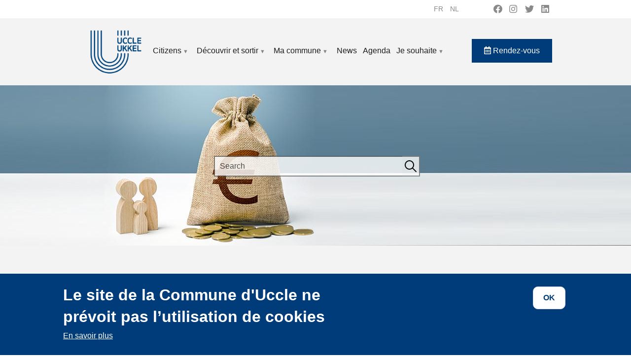

--- FILE ---
content_type: text/html; charset=UTF-8
request_url: https://www.uccle.be/en/node/968
body_size: 33530
content:


<!-- THEME DEBUG -->
<!-- THEME HOOK: 'html' -->
<!-- FILE NAME SUGGESTIONS:
   * html--node--968.html.twig
   * html--node--%.html.twig
   * html--node.html.twig
   x html.html.twig
-->
<!-- BEGIN OUTPUT from 'themes/contrib/bootstrap_barrio/templates/layout/html.html.twig' -->
<!DOCTYPE html>
<html lang="en" dir="ltr" prefix="content: http://purl.org/rss/1.0/modules/content/  dc: http://purl.org/dc/terms/  foaf: http://xmlns.com/foaf/0.1/  og: http://ogp.me/ns#  rdfs: http://www.w3.org/2000/01/rdf-schema#  schema: http://schema.org/  sioc: http://rdfs.org/sioc/ns#  sioct: http://rdfs.org/sioc/types#  skos: http://www.w3.org/2004/02/skos/core#  xsd: http://www.w3.org/2001/XMLSchema# ">
  <head>
    <meta charset="utf-8" />
<link rel="canonical" href="https://www.uccle.be/fr/vie-pratique/animaux/primes" />
<meta name="description" content="La Commune octroie une prime pour l’adoption d’animaux en refuge et une prime pour la vaccination, la stérilisation et/ou l’identification des chats et des chiens domestiques." />
<meta name="Generator" content="Drupal 9 (https://www.drupal.org)" />
<meta name="MobileOptimized" content="width" />
<meta name="HandheldFriendly" content="true" />
<meta name="viewport" content="width=device-width, initial-scale=1, shrink-to-fit=no" />
<style>div#sliding-popup, div#sliding-popup .eu-cookie-withdraw-banner, .eu-cookie-withdraw-tab {background: #003c79} div#sliding-popup.eu-cookie-withdraw-wrapper { background: transparent; } #sliding-popup h1, #sliding-popup h2, #sliding-popup h3, #sliding-popup p, #sliding-popup label, #sliding-popup div, .eu-cookie-compliance-more-button, .eu-cookie-compliance-secondary-button, .eu-cookie-withdraw-tab { color: #ffffff;} .eu-cookie-withdraw-tab { border-color: #ffffff;}</style>
<meta http-equiv="x-ua-compatible" content="ie=edge" />
<link rel="icon" href="/sites/default/files/favicon.png" type="image/png" />
<link rel="alternate" hreflang="fr" href="https://www.uccle.be/fr/vie-pratique/animaux/primes" />
<link rel="alternate" hreflang="nl" href="https://www.uccle.be/nl/mensen/dieren/premies" />

    <title>Primes | Uccle</title>
    <link rel="stylesheet" media="all" href="/libraries/superfish/css/superfish.css?t8yd4e" />
<link rel="stylesheet" media="all" href="/core/modules/system/css/components/ajax-progress.module.css?t8yd4e" />
<link rel="stylesheet" media="all" href="/core/modules/system/css/components/align.module.css?t8yd4e" />
<link rel="stylesheet" media="all" href="/core/modules/system/css/components/autocomplete-loading.module.css?t8yd4e" />
<link rel="stylesheet" media="all" href="/core/modules/system/css/components/fieldgroup.module.css?t8yd4e" />
<link rel="stylesheet" media="all" href="/core/modules/system/css/components/container-inline.module.css?t8yd4e" />
<link rel="stylesheet" media="all" href="/core/modules/system/css/components/clearfix.module.css?t8yd4e" />
<link rel="stylesheet" media="all" href="/core/modules/system/css/components/details.module.css?t8yd4e" />
<link rel="stylesheet" media="all" href="/core/modules/system/css/components/hidden.module.css?t8yd4e" />
<link rel="stylesheet" media="all" href="/core/modules/system/css/components/item-list.module.css?t8yd4e" />
<link rel="stylesheet" media="all" href="/core/modules/system/css/components/js.module.css?t8yd4e" />
<link rel="stylesheet" media="all" href="/core/modules/system/css/components/nowrap.module.css?t8yd4e" />
<link rel="stylesheet" media="all" href="/core/modules/system/css/components/position-container.module.css?t8yd4e" />
<link rel="stylesheet" media="all" href="/core/modules/system/css/components/progress.module.css?t8yd4e" />
<link rel="stylesheet" media="all" href="/core/modules/system/css/components/reset-appearance.module.css?t8yd4e" />
<link rel="stylesheet" media="all" href="/core/modules/system/css/components/resize.module.css?t8yd4e" />
<link rel="stylesheet" media="all" href="/core/modules/system/css/components/sticky-header.module.css?t8yd4e" />
<link rel="stylesheet" media="all" href="/core/modules/system/css/components/system-status-counter.css?t8yd4e" />
<link rel="stylesheet" media="all" href="/core/modules/system/css/components/system-status-report-counters.css?t8yd4e" />
<link rel="stylesheet" media="all" href="/core/modules/system/css/components/system-status-report-general-info.css?t8yd4e" />
<link rel="stylesheet" media="all" href="/core/modules/system/css/components/tabledrag.module.css?t8yd4e" />
<link rel="stylesheet" media="all" href="/core/modules/system/css/components/tablesort.module.css?t8yd4e" />
<link rel="stylesheet" media="all" href="/core/modules/system/css/components/tree-child.module.css?t8yd4e" />
<link rel="stylesheet" media="all" href="/modules/contrib/eu_cookie_compliance/css/eu_cookie_compliance.css?t8yd4e" />
<link rel="stylesheet" media="all" href="/modules/contrib/back_to_top/css/back_to_top.css?t8yd4e" />
<link rel="stylesheet" media="all" href="https://use.fontawesome.com/releases/v5.13.1/css/all.css" />
<link rel="stylesheet" media="all" href="https://use.fontawesome.com/releases/v5.13.1/css/v4-shims.css" />
<link rel="stylesheet" media="all" href="/modules/contrib/social_media_links/css/social_media_links.theme.css?t8yd4e" />
<link rel="stylesheet" media="all" href="/modules/contrib/social_media/css/social_media.css?t8yd4e" />
<link rel="stylesheet" media="all" href="/libraries/bootstrap/css/bootstrap.min.css?t8yd4e" />
<link rel="stylesheet" media="all" href="/themes/contrib/bootstrap_barrio/css/components/user.css?t8yd4e" />
<link rel="stylesheet" media="all" href="/themes/contrib/bootstrap_barrio/css/components/progress.css?t8yd4e" />
<link rel="stylesheet" media="all" href="/themes/contrib/bootstrap_barrio/css/components/node.css?t8yd4e" />
<link rel="stylesheet" media="all" href="/themes/contrib/bootstrap_barrio/css/components/affix.css?t8yd4e" />
<link rel="stylesheet" media="all" href="/themes/contrib/bootstrap_barrio/css/components/book.css?t8yd4e" />
<link rel="stylesheet" media="all" href="/themes/contrib/bootstrap_barrio/css/components/contextual.css?t8yd4e" />
<link rel="stylesheet" media="all" href="/themes/contrib/bootstrap_barrio/css/components/feed-icon.css?t8yd4e" />
<link rel="stylesheet" media="all" href="/themes/contrib/bootstrap_barrio/css/components/field.css?t8yd4e" />
<link rel="stylesheet" media="all" href="/themes/contrib/bootstrap_barrio/css/components/header.css?t8yd4e" />
<link rel="stylesheet" media="all" href="/themes/contrib/bootstrap_barrio/css/components/help.css?t8yd4e" />
<link rel="stylesheet" media="all" href="/themes/contrib/bootstrap_barrio/css/components/icons.css?t8yd4e" />
<link rel="stylesheet" media="all" href="/themes/contrib/bootstrap_barrio/css/components/image-button.css?t8yd4e" />
<link rel="stylesheet" media="all" href="/themes/contrib/bootstrap_barrio/css/components/item-list.css?t8yd4e" />
<link rel="stylesheet" media="all" href="/themes/contrib/bootstrap_barrio/css/components/list-group.css?t8yd4e" />
<link rel="stylesheet" media="all" href="/themes/contrib/bootstrap_barrio/css/components/media.css?t8yd4e" />
<link rel="stylesheet" media="all" href="/themes/contrib/bootstrap_barrio/css/components/page.css?t8yd4e" />
<link rel="stylesheet" media="all" href="/themes/contrib/bootstrap_barrio/css/components/search-form.css?t8yd4e" />
<link rel="stylesheet" media="all" href="/themes/contrib/bootstrap_barrio/css/components/shortcut.css?t8yd4e" />
<link rel="stylesheet" media="all" href="/themes/contrib/bootstrap_barrio/css/components/sidebar.css?t8yd4e" />
<link rel="stylesheet" media="all" href="/themes/contrib/bootstrap_barrio/css/components/site-footer.css?t8yd4e" />
<link rel="stylesheet" media="all" href="/themes/contrib/bootstrap_barrio/css/components/skip-link.css?t8yd4e" />
<link rel="stylesheet" media="all" href="/themes/contrib/bootstrap_barrio/css/components/table.css?t8yd4e" />
<link rel="stylesheet" media="all" href="/themes/contrib/bootstrap_barrio/css/components/tabledrag.css?t8yd4e" />
<link rel="stylesheet" media="all" href="/themes/contrib/bootstrap_barrio/css/components/tableselect.css?t8yd4e" />
<link rel="stylesheet" media="all" href="/themes/contrib/bootstrap_barrio/css/components/tablesort-indicator.css?t8yd4e" />
<link rel="stylesheet" media="all" href="/themes/contrib/bootstrap_barrio/css/components/ui.widget.css?t8yd4e" />
<link rel="stylesheet" media="all" href="/themes/contrib/bootstrap_barrio/css/components/tabs.css?t8yd4e" />
<link rel="stylesheet" media="all" href="/themes/contrib/bootstrap_barrio/css/components/toolbar.css?t8yd4e" />
<link rel="stylesheet" media="all" href="/themes/contrib/bootstrap_barrio/css/components/vertical-tabs.css?t8yd4e" />
<link rel="stylesheet" media="all" href="/themes/contrib/bootstrap_barrio/css/components/views.css?t8yd4e" />
<link rel="stylesheet" media="all" href="/themes/contrib/bootstrap_barrio/css/components/ui-dialog.css?t8yd4e" />
<link rel="stylesheet" media="all" href="//stackpath.bootstrapcdn.com/bootstrap/4.1.1/css/bootstrap.min.css" />
<link rel="stylesheet" media="all" href="/themes/contrib/uccle/css/style.css?t8yd4e" />
<link rel="stylesheet" media="all" href="/sites/default/files/color/uccle-fa07554d/colors.css?t8yd4e" />
<link rel="stylesheet" media="all" href="/themes/contrib/bootstrap_barrio/css/components/breadcrumb.css?t8yd4e" />
<link rel="stylesheet" media="print" href="/themes/contrib/bootstrap_barrio/css/print.css?t8yd4e" />

    
  </head>
  <body class="layout-no-sidebars has-featured-top page-node-968 path-node node--type-template-page">
    <a href="#main-content" class="visually-hidden focusable skip-link">
      Skip to main content
    </a>
    
    

<!-- THEME DEBUG -->
<!-- THEME HOOK: 'off_canvas_page_wrapper' -->
<!-- BEGIN OUTPUT from 'core/modules/system/templates/off-canvas-page-wrapper.html.twig' -->
  <div class="dialog-off-canvas-main-canvas" data-off-canvas-main-canvas>
    

<!-- THEME DEBUG -->
<!-- THEME HOOK: 'page' -->
<!-- FILE NAME SUGGESTIONS:
   x page--template-page.html.twig
   * page--node--template-page.html.twig
   * page--node--968.html.twig
   * page--node--%.html.twig
   * page--node.html.twig
   * page.html.twig
-->
<!-- BEGIN OUTPUT from 'themes/contrib/uccle/templates/page--template-page.html.twig' -->
<div id="page-wrapper">
  <div id="page">
    <header id="header" class="header" role="banner" aria-label="Site header">
                        <nav class="navbar navbar-dark" id="navbar-top">
                    <div class="container">
                        

<!-- THEME DEBUG -->
<!-- THEME HOOK: 'region' -->
<!-- FILE NAME SUGGESTIONS:
   * region--secondary-menu.html.twig
   x region.html.twig
-->
<!-- BEGIN OUTPUT from 'themes/contrib/bootstrap_barrio/templates/layout/region.html.twig' -->
  <section class="row region region-secondary-menu">
    

<!-- THEME DEBUG -->
<!-- THEME HOOK: 'block' -->
<!-- FILE NAME SUGGESTIONS:
   * block--selecteurdelangue.html.twig
   * block--language-block--language-interface.html.twig
   * block--language-block.html.twig
   * block--language.html.twig
   x block.html.twig
-->
<!-- BEGIN OUTPUT from 'themes/contrib/bootstrap_barrio/templates/block/block.html.twig' -->
<div class="language-switcher-language-url settings-tray-editable block block-language block-language-blocklanguage-interface" id="block-selecteurdelangue" role="navigation" data-drupal-settingstray="editable">
  
    
      <div class="content">
      

<!-- THEME DEBUG -->
<!-- THEME HOOK: 'links__language_block' -->
<!-- FILE NAME SUGGESTIONS:
   x links--language-block.html.twig
   x links--language-block.html.twig
   * links.html.twig
-->
<!-- BEGIN OUTPUT from 'themes/contrib/bootstrap_barrio/templates/navigation/links--language-block.html.twig' -->


  <nav class="links nav links-inline"><span hreflang="fr" data-drupal-link-system-path="node/968" class="fr nav-link"><a href="/fr/vie-pratique/animaux/primes" class="language-link" hreflang="fr" data-drupal-link-system-path="node/968">fr</a></span><span hreflang="nl" data-drupal-link-system-path="node/968" class="nl nav-link"><a href="/nl/mensen/dieren/premies" class="language-link" hreflang="nl" data-drupal-link-system-path="node/968">nl</a></span><span hreflang="en" data-drupal-link-system-path="node/968" class="en nav-link is-active"><a href="/en/node/968" class="language-link is-active" hreflang="en" data-drupal-link-system-path="node/968">en</a></span></nav>

<!-- END OUTPUT from 'themes/contrib/bootstrap_barrio/templates/navigation/links--language-block.html.twig' -->


    </div>
  </div>

<!-- END OUTPUT from 'themes/contrib/bootstrap_barrio/templates/block/block.html.twig' -->



<!-- THEME DEBUG -->
<!-- THEME HOOK: 'block' -->
<!-- FILE NAME SUGGESTIONS:
   * block--socialmedialinks.html.twig
   * block--social-media-links-block.html.twig
   * block--social-media-links.html.twig
   x block.html.twig
-->
<!-- BEGIN OUTPUT from 'themes/contrib/bootstrap_barrio/templates/block/block.html.twig' -->
<div id="block-socialmedialinks" class="settings-tray-editable block-social-media-links block block-social-media-links-block" data-drupal-settingstray="editable">
  
    
      <div class="content">
      

<!-- THEME DEBUG -->
<!-- THEME HOOK: 'social_media_links_platforms' -->
<!-- BEGIN OUTPUT from 'modules/contrib/social_media_links/templates/social-media-links-platforms.html.twig' -->


<ul class="social-media-links--platforms platforms inline horizontal">
      <li>
      <a class="social-media-link-icon--facebook" href="https://www.facebook.com/uccle1180ukkel/"  target="_blank" >
        <span class='fab fa-facebook fa-2x'></span>
      </a>

          </li>
      <li>
      <a class="social-media-link-icon--instagram" href="https://www.instagram.com/communeuccle/"  target="_blank" >
        <span class='fab fa-instagram fa-2x'></span>
      </a>

          </li>
      <li>
      <a class="social-media-link-icon--twitter" href="https://www.twitter.com/CommuneUccle"  target="_blank" >
        <span class='fab fa-twitter fa-2x'></span>
      </a>

          </li>
      <li>
      <a class="social-media-link-icon--linkedin" href="https://www.linkedin.com/company/commune-d-uccle-gemeente-ukkel/mycompany/"  target="_blank" >
        <span class='fab fa-linkedin fa-2x'></span>
      </a>

          </li>
  </ul>

<!-- END OUTPUT from 'modules/contrib/social_media_links/templates/social-media-links-platforms.html.twig' -->


    </div>
  </div>

<!-- END OUTPUT from 'themes/contrib/bootstrap_barrio/templates/block/block.html.twig' -->


  </section>

<!-- END OUTPUT from 'themes/contrib/bootstrap_barrio/templates/layout/region.html.twig' -->


              
                                  </div>
                    </nav>
                <nav class="navbar navbar-dark navbar-expand-lg" id="navbar-main">
                    <div class="container">
                      

<!-- THEME DEBUG -->
<!-- THEME HOOK: 'region' -->
<!-- FILE NAME SUGGESTIONS:
   x region--nowrap.html.twig
   * region--header.html.twig
   * region.html.twig
-->
<!-- BEGIN OUTPUT from 'themes/contrib/bootstrap_barrio/templates/layout/region--nowrap.html.twig' -->
  

<!-- THEME DEBUG -->
<!-- THEME HOOK: 'block' -->
<!-- FILE NAME SUGGESTIONS:
   * block--uccle-branding.html.twig
   x block--system-branding-block.html.twig
   * block--system.html.twig
   * block.html.twig
-->
<!-- BEGIN OUTPUT from 'themes/contrib/uccle/templates/block/block--system-branding-block.html.twig' -->
      <a href="/en" title="Uccle, home" rel="home" class="navbar-brand">
              <img src="/sites/default/files/logo_uccle_0.png" alt="Uccle, home" class="img-fluid d-inline-block align-top" />
            
    </a>
    
<!-- END OUTPUT from 'themes/contrib/uccle/templates/block/block--system-branding-block.html.twig' -->



<!-- END OUTPUT from 'themes/contrib/bootstrap_barrio/templates/layout/region--nowrap.html.twig' -->


                          <button class="navbar-toggler navbar-toggler-right" type="button" data-toggle="collapse" data-target="#CollapsingNavbar" aria-controls="CollapsingNavbar" aria-expanded="false" aria-label="principal"><span class="navbar-toggler-icon"></span></button>
              <div class="collapse navbar-collapse" id="CollapsingNavbar">
                

<!-- THEME DEBUG -->
<!-- THEME HOOK: 'region' -->
<!-- FILE NAME SUGGESTIONS:
   x region--nowrap.html.twig
   * region--primary-menu.html.twig
   * region.html.twig
-->
<!-- BEGIN OUTPUT from 'themes/contrib/bootstrap_barrio/templates/layout/region--nowrap.html.twig' -->
  

<!-- THEME DEBUG -->
<!-- THEME HOOK: 'block' -->
<!-- FILE NAME SUGGESTIONS:
   x block--uccle-navigationprincipale.html.twig
   * block--superfish--main.html.twig
   * block--superfish.html.twig
   * block--superfish.html.twig
   * block.html.twig
-->
<!-- BEGIN OUTPUT from 'themes/contrib/uccle/templates/block/block--uccle-navigationprincipale.html.twig' -->
<div  id="block-uccle-navigationprincipale" class="settings-tray-editable block block-superfish block-superfishmain" data-drupal-settingstray="editable">
  
    
      <div aria-label="principal"  class="content">
      

<!-- THEME DEBUG -->
<!-- THEME HOOK: 'superfish' -->
<!-- BEGIN OUTPUT from 'modules/contrib/superfish/templates/superfish.html.twig' -->

<ul id="superfish-main" class="menu sf-menu sf-main sf-horizontal sf-style-none">
  

<!-- THEME DEBUG -->
<!-- THEME HOOK: 'superfish_menu_items' -->
<!-- BEGIN OUTPUT from 'modules/contrib/superfish/templates/superfish-menu-items.html.twig' -->

<li id="main-menu-link-content14ae98e8-fc39-4ce0-b5ab-ac91d6414553" class="active-trail sf-depth-1 menuparent"><a href="/en/node/41" class="sf-depth-1 menuparent">Citizens</a><ul><!-- THEME DEBUG --><!-- THEME HOOK: 'superfish_menu_items' --><!-- BEGIN OUTPUT from 'modules/contrib/superfish/templates/superfish-menu-items.html.twig' --><li id="main-menu-link-content5ed09e3b-152a-49bb-a080-57a51d16a24a" class="sf-depth-2 menuparent"><a href="/en/node/42" title="Démarches administratives" class="sf-depth-2 menuparent">Démarches administratives</a><ul><!-- THEME DEBUG --><!-- THEME HOOK: 'superfish_menu_items' --><!-- BEGIN OUTPUT from 'modules/contrib/superfish/templates/superfish-menu-items.html.twig' --><li id="main-menu-link-content2bce0aa9-1a5f-49d0-be83-c7c355b8d52e" class="sf-depth-3 sf-no-children"><a href="/en/node/40" title="S&#039;établir à Uccle" class="sf-depth-3">S&#039;établir à Uccle</a></li><li id="main-menu-link-contentf60ce986-a56e-4428-a5be-3c27626c05e4" class="sf-depth-3 sf-no-children"><a href="/en/node/820" title="Permis de conduire" class="sf-depth-3">Permis de conduire</a></li><li id="main-menu-link-contentae0b0f03-cb8c-400e-b68f-a7133d646135" class="sf-depth-3 sf-no-children"><a href="/en/node/818" title="Se marier à Uccle" class="sf-depth-3">Se marier à Uccle</a></li><li id="main-menu-link-contenta5baa550-a956-452d-8243-8b5c9f694027" class="sf-depth-3 sf-no-children"><a href="/en/node/98" title="Introduire une demande de carte d&#039;identité à Uccle" class="sf-depth-3">Carte d&#039;identité</a></li><li id="main-menu-link-content4e341421-1a6b-4497-a18c-27dc4506a548" class="sf-depth-3 sf-no-children"><a href="/en/node/613" title="Certificats divers" class="sf-depth-3">Certificats divers</a></li><li id="main-menu-link-content22df0153-08ec-45a7-8c07-80fadb593f74" class="sf-depth-3 sf-no-children"><a href="/en/node/1798" class="sf-depth-3">Clé numérique</a></li><li id="main-menu-link-content4a79a5bd-03b5-4b9c-8f54-a65460c8f0df" class="sf-depth-3 sf-no-children"><a href="/en/node/105" title="Copies conformes et signatures légalisées" class="sf-depth-3">Copies conformes et signatures légalisées</a></li><li id="main-menu-link-content9a040875-bd26-4fc2-9871-dd3b920ef285" class="sf-depth-3 sf-no-children"><a href="/en/node/112" title="Naissance : déclaration, reconnaissance, prime et acte" class="sf-depth-3">Déclaration de naissance</a></li><li id="main-menu-link-content9a909cdf-e279-4442-a31a-75a2f8d7a208" class="sf-depth-3 sf-no-children"><a href="/en/node/115" title="Décès, inhumation, cimetières" class="sf-depth-3">Décès, inhumation, cimetières</a></li><li id="main-menu-link-contente4ce1bb5-a9a1-452a-a0bc-1e2d85e9d391" class="sf-depth-3 sf-no-children"><a href="/en/node/614" title="Etrangers" class="sf-depth-3">Etrangers</a></li><li id="main-menu-link-contentb39785fc-1200-4a4a-bf50-6e2216a3583c" class="sf-depth-3 sf-no-children"><a href="/en/node/610" title="Extraits d&#039;actes de l&#039;Etat civil à Uccle" class="sf-depth-3">Extrait d&#039;actes de l&#039;Etat civil</a></li><li id="main-menu-link-content4dce3bb3-687f-4b1d-a9bc-2810e56c8f1c" class="sf-depth-3 sf-no-children"><a href="/en/node/104" title="Extrait de casier judiciaire" class="sf-depth-3">Extrait de casier judiciaire</a></li><li id="main-menu-link-contentabaa7422-294e-4bf6-b56a-96e4bf590188" class="sf-depth-3 sf-no-children"><a href="/en/node/19" title="Demande de passeport" class="sf-depth-3">Passeport</a></li><li id="main-menu-link-content613d420d-6355-4959-99ab-40c58f2ccf09" class="sf-depth-3 sf-no-children"><a href="/en/node/1213" class="sf-depth-3">Fin de vie : dons d&#039;organes, dernières volontés, euthanasie</a></li><li id="main-menu-link-content4333b6b8-09fc-4b36-8ad9-d7215175113b" class="sf-depth-3 sf-no-children"><a href="/en/node/1736" title="Départ définitif à l’étranger" class="sf-depth-3">Départ définitif à l’étranger</a></li><!-- END OUTPUT from 'modules/contrib/superfish/templates/superfish-menu-items.html.twig' --></ul></li><li id="main-menu-link-content116c2866-70c7-4351-bf97-ac34dda0966a" class="sf-depth-2 menuparent"><a href="/en/node/81" title="Action sociale à Uccle" class="sf-depth-2 menuparent">Action Sociale</a><ul><!-- THEME DEBUG --><!-- THEME HOOK: 'superfish_menu_items' --><!-- BEGIN OUTPUT from 'modules/contrib/superfish/templates/superfish-menu-items.html.twig' --><li id="main-menu-link-content06966902-b02c-4068-883c-b887085f6b16" class="sf-depth-3 sf-no-children"><a href="/en/node/344" title="Service Social à Uccle" class="sf-depth-3">Service Social</a></li><li id="main-menu-link-contentef0a3b83-b58b-47e9-877a-75647feb7482" class="sf-depth-3 sf-no-children"><a href="/en/node/1141" title="Cohésion sociale" class="sf-depth-3">Cohésion sociale</a></li><li id="main-menu-link-contentdf5e7aaa-046a-4fa9-b67e-250ee34aeda1" class="sf-depth-3 sf-no-children"><a href="/en/node/184" title="Aides à la mobilité pour seniors ou handicap" class="sf-depth-3">Aides à la mobilité</a></li><li id="main-menu-link-contentd3d00c43-3779-4c31-a577-29a84bd7b9b1" class="sf-depth-3 sf-no-children"><a href="/en/node/345" title="Aide alimentaire pour Ucclois(e)s" class="sf-depth-3">Aide alimentaire</a></li><li id="main-menu-link-contentf24f0378-fa6c-46ee-8ed9-ec6fb56309b4" class="sf-depth-3 sf-no-children"><a href="/en/node/353" title="Subsides Action Sociale à Uccle" class="sf-depth-3">Subsides Action Sociale</a></li><li id="main-menu-link-contente61640f8-b436-4977-bc06-39b8402b5d65" class="sf-depth-3 sf-no-children"><a href="/en/node/356" title="CPAS d&#039;Uccle" class="sf-depth-3">CPAS d&#039;Uccle</a></li><li id="main-menu-link-content2d4cded7-dd8a-4f85-8aca-3da7f07ea995" class="sf-depth-3 sf-no-children"><a href="/en/node/366" title="Espace Public Numérique (EPN)" class="sf-depth-3">Espace Public Numérique (EPN)</a></li><li id="main-menu-link-content31736656-f7fd-47f8-b342-061bea6b63a9" class="sf-depth-3 sf-no-children"><a href="/en/node/351" title="Objets trouvés ou perdus à Uccle" class="sf-depth-3">Objets trouvés ou perdus</a></li><li id="main-menu-link-content5df7d0a7-0ccd-4c58-b395-e48ab40f02eb" class="sf-depth-3 sf-no-children"><a href="/en/node/354" title="Le Pas, association sociale uccloise" class="sf-depth-3">Le Pas asbl</a></li><li id="main-menu-link-content6f35a3c8-cdd9-49a3-801d-f847ffc72305" class="sf-depth-3 sf-no-children"><a href="/en/node/190" title="Pensions pour les Ucclois.e.s" class="sf-depth-3">Pensions</a></li><li id="main-menu-link-content70426f81-35da-4f2d-930c-55238f69be74" class="sf-depth-3 sf-no-children"><a href="/en/node/347" title="Service repas pour seniors ucclois" class="sf-depth-3">Service repas pour seniors</a></li><li id="main-menu-link-contentb1359aeb-ec6e-4278-9136-54094782bb87" class="sf-depth-3 sf-no-children"><a href="/en/node/704" title="Vélothèque pour enfants de 2 à 12 ans" class="sf-depth-3">Vélothèque pour enfants</a></li><li id="main-menu-link-content24af2168-8c6d-4029-a766-b6acd503fa03" class="sf-depth-3 menuparent"><a href="/en/node/367" title="Médiation et Assistance sociales" class="sf-depth-3 menuparent">Médiation et Assistance sociales</a><ul><!-- THEME DEBUG --><!-- THEME HOOK: 'superfish_menu_items' --><!-- BEGIN OUTPUT from 'modules/contrib/superfish/templates/superfish-menu-items.html.twig' --><li id="main-menu-link-content0ad4fadb-51f5-46c9-aa38-adaad983405e" class="sf-depth-4 sf-no-children"><a href="/en/node/304" class="sf-depth-4">Conseil et accompagnement scolaire</a></li><li id="main-menu-link-contentef29b8f1-a10e-4f6d-ae7d-8e9b98cb8d6c" class="sf-depth-4 sf-no-children"><a href="/en/node/303" class="sf-depth-4">Médiation sociale</a></li><!-- END OUTPUT from 'modules/contrib/superfish/templates/superfish-menu-items.html.twig' --></ul></li><!-- END OUTPUT from 'modules/contrib/superfish/templates/superfish-menu-items.html.twig' --></ul></li><li id="main-menu-link-content9ec0edc8-2f25-4f5d-a7a9-9dc8ac0c1cfe" class="sf-depth-2 menuparent"><a href="/en/node/43" class="sf-depth-2 menuparent">Activités économiques</a><ul><!-- THEME DEBUG --><!-- THEME HOOK: 'superfish_menu_items' --><!-- BEGIN OUTPUT from 'modules/contrib/superfish/templates/superfish-menu-items.html.twig' --><li id="main-menu-link-content4a17603f-9b04-45a8-8adf-b9a1a1e71628" class="sf-depth-3 sf-no-children"><a href="/en/node/376" title="Associations des commerçants et artisans ucclois" class="sf-depth-3">Associations des commerçants et artisans</a></li><li id="main-menu-link-content0268b3de-bf14-4d3e-bd6a-8a50869ba939" class="sf-depth-3 menuparent"><a href="/en/node/375" title="Brocantes et marchés" class="sf-depth-3 menuparent">Brocantes et marchés</a><ul><!-- THEME DEBUG --><!-- THEME HOOK: 'superfish_menu_items' --><!-- BEGIN OUTPUT from 'modules/contrib/superfish/templates/superfish-menu-items.html.twig' --><li id="main-menu-link-content69894edd-c4a8-42e1-bae9-a29a128e01b2" class="sf-depth-4 sf-no-children"><a href="/en/node/382" title="Braderies et brocantes" class="sf-depth-4">Braderies et brocantes</a></li><li id="main-menu-link-content1be99e64-c747-4801-b4c5-95a7308155c4" class="sf-depth-4 sf-no-children"><a href="/en/node/383" title="Marchés ucclois" class="sf-depth-4">Marchés ucclois</a></li><!-- END OUTPUT from 'modules/contrib/superfish/templates/superfish-menu-items.html.twig' --></ul></li><li id="main-menu-link-content9cb85e17-8006-4b7a-941d-c7d06b3c02ca" class="sf-depth-3 sf-no-children"><a href="/en/node/384" title="Chèques commerces" class="sf-depth-3">Chèques commerces</a></li><li id="main-menu-link-content82e9ba20-7438-4db2-93b9-c255430933ab" class="sf-depth-3 menuparent"><a href="/en/node/370" title="Devenir commerçant à Uccle" class="sf-depth-3 menuparent">Devenir commerçant à Uccle</a><ul><!-- THEME DEBUG --><!-- THEME HOOK: 'superfish_menu_items' --><!-- BEGIN OUTPUT from 'modules/contrib/superfish/templates/superfish-menu-items.html.twig' --><li id="main-menu-link-content73cf3efe-f732-4657-8a4b-1929b8502a0f" class="sf-depth-4 sf-no-children"><a href="/en/node/1012" class="sf-depth-4">Installez votre commerce à Uccle</a></li><li id="main-menu-link-content25e69e35-6659-45e7-997a-4f64f15aa99d" class="sf-depth-4 sf-no-children"><a href="/en/node/372" title="Ouvrir un commerce à Uccle" class="sf-depth-4">Les modalités pratiques pour ouvrir un commerce à Uccle</a></li><li id="main-menu-link-content4704d3f0-910a-45de-aaa7-6ae68046555d" class="sf-depth-4 sf-no-children"><a href="/en/node/1014" class="sf-depth-4">Primes d’encouragement à l’ouverture d’un commerce à Uccle</a></li><li id="main-menu-link-content462f92e5-5676-4cb5-a079-13af8f1305ed" class="sf-depth-4 sf-no-children"><a href="/en/node/373" title="S&#039;installer comme indépendant" class="sf-depth-4">S&#039;installer comme indépendant</a></li><!-- END OUTPUT from 'modules/contrib/superfish/templates/superfish-menu-items.html.twig' --></ul></li><li id="main-menu-link-content699c8090-4dc7-4cea-bae9-8abd85ef3ab9" class="sf-depth-3 sf-no-children"><a href="/en/node/377" title="Horeca" class="sf-depth-3">Horeca</a></li><li id="main-menu-link-content44d20cde-534f-4220-a053-c68a6c64b252" class="sf-depth-3 sf-no-children"><a href="/en/node/381" title="Indemnisations chantier" class="sf-depth-3">Indemnisations chantier</a></li><li id="main-menu-link-contentb473c9c2-a6ca-424b-a701-7350c40c1ddd" class="sf-depth-3 sf-no-children"><a href="/en/node/594" title="Labels ucclois" class="sf-depth-3">Labels ucclois</a></li><li id="main-menu-link-content8b8c4c6b-e052-4b69-8730-3a812c859415" class="sf-depth-3 sf-no-children"><a href="/en/node/380" title="Repos hebdomadaires - dérogations" class="sf-depth-3">Repos hebdo. - dérogations</a></li><li id="main-menu-link-content95ab5522-80d8-484f-adc0-067e71430c79" class="sf-depth-3 sf-no-children"><a href="/en/node/1017" class="sf-depth-3">Apéro du Bourdon</a></li><li id="main-menu-link-content704fc287-f412-4903-b680-b5969e86def9" class="sf-depth-3 sf-no-children"><a href="/en/node/1536" class="sf-depth-3">Les Mercredis gourmands</a></li><!-- END OUTPUT from 'modules/contrib/superfish/templates/superfish-menu-items.html.twig' --></ul></li><li id="main-menu-link-content28e9d986-f0f3-4272-8637-ed68988397ff" class="sf-depth-2 menuparent"><a href="/en/node/615" title="Affaires Générales à Uccle" class="sf-depth-2 menuparent">Affaires Générales</a><ul><!-- THEME DEBUG --><!-- THEME HOOK: 'superfish_menu_items' --><!-- BEGIN OUTPUT from 'modules/contrib/superfish/templates/superfish-menu-items.html.twig' --><li id="main-menu-link-content707d301a-0e87-4b74-aaca-e30ba2bf13b0" class="sf-depth-3 sf-no-children"><a href="/en/node/1469" class="sf-depth-3">Location de la salle des mariages</a></li><li id="main-menu-link-content4242190f-59f1-4a39-a86e-f56f11fce210" class="sf-depth-3 sf-no-children"><a href="/en/node/1192" class="sf-depth-3">Occupation de la voie publique à des fins commerciales</a></li><li id="main-menu-link-content440b83c0-9fa6-4d20-b2a6-61c99351a241" class="sf-depth-3 sf-no-children"><a href="/en/node/1193" class="sf-depth-3">Placement d’un étalage ou autre devant son commerce</a></li><li id="main-menu-link-content49153fb9-c91c-4f4f-b991-0d9c7dc54615" class="sf-depth-3 sf-no-children"><a href="/en/node/1194" class="sf-depth-3">Exercice d&#039;une activité ambulante itinérante</a></li><li id="main-menu-link-contentddd842e3-79c7-4e24-bf24-2173000e1017" class="sf-depth-3 sf-no-children"><a href="/en/node/1195" class="sf-depth-3">Publicité mobile</a></li><li id="main-menu-link-content7f24e923-8347-41a0-8b8b-6e32bcdf97d2" class="sf-depth-3 sf-no-children"><a href="/en/node/1196" class="sf-depth-3">Campagnes de sensibilisation et collectes</a></li><li id="main-menu-link-contenta7bd7511-451b-42c6-b069-f36b38c7c54a" class="sf-depth-3 sf-no-children"><a href="/en/node/1197" title="Événement de quartier" class="sf-depth-3">Événement de quartier</a></li><li id="main-menu-link-content862153b4-d753-450a-ab78-b7234e18fcc0" class="sf-depth-3 sf-no-children"><a href="/en/node/1198" class="sf-depth-3">Tournage de film</a></li><li id="main-menu-link-content980aee3e-28bb-4330-a0e6-0d431ff712c7" class="sf-depth-3 sf-no-children"><a href="/en/node/275" title="Végétalisons nos rues" class="sf-depth-3">Végétalisons nos rues</a></li><!-- END OUTPUT from 'modules/contrib/superfish/templates/superfish-menu-items.html.twig' --></ul></li><li id="main-menu-link-content6f465137-144d-423b-a07b-4bf834de76ab" class="active-trail sf-depth-2 menuparent"><a href="/en/node/38" title="Bien-être animal des animaux domestiques et sauvages à Uccle" class="sf-depth-2 menuparent">Animaux</a><ul><!-- THEME DEBUG --><!-- THEME HOOK: 'superfish_menu_items' --><!-- BEGIN OUTPUT from 'modules/contrib/superfish/templates/superfish-menu-items.html.twig' --><li id="main-menu-link-content6de7fdf2-0949-4c58-812e-162b48d943c8" class="sf-depth-3 sf-no-children"><a href="/en/node/156" title="Mission de la Commune - respect animal" class="sf-depth-3">Mission de la Commune</a></li><li id="main-menu-link-contentec3704ae-7b44-46f1-b9fa-3ecd281afe44" class="sf-depth-3 menuparent"><a href="/en/node/153" title="Animaux domestiques" class="sf-depth-3 menuparent">Animaux domestiques</a><ul><!-- THEME DEBUG --><!-- THEME HOOK: 'superfish_menu_items' --><!-- BEGIN OUTPUT from 'modules/contrib/superfish/templates/superfish-menu-items.html.twig' --><li id="main-menu-link-content55c20746-a160-4ede-8b68-b04ee14d9c95" class="sf-depth-4 sf-no-children"><a href="/en/node/160" title="Animaux d&#039;élevage" class="sf-depth-4">Animaux d&#039;élevage</a></li><li id="main-menu-link-content45b1ddea-f9d6-4b21-a5f7-858b1634c134" class="sf-depth-4 sf-no-children"><a href="/en/node/158" title="Chats" class="sf-depth-4">Chats</a></li><li id="main-menu-link-contentb7337762-d641-4b1e-b9f2-e7d0fa1cc4da" class="sf-depth-4 sf-no-children"><a href="/en/node/159" title="Chiens" class="sf-depth-4">Chiens</a></li><li id="main-menu-link-content7046556c-75e7-4275-86be-c86c7925ce36" class="sf-depth-4 sf-no-children"><a href="/en/node/157" title="Règlementation générale en matière d&#039;animaux domestiques" class="sf-depth-4">Règlementation générale</a></li><li id="main-menu-link-content8338ae92-12c0-4120-9c37-3aaa43ec1d7b" class="sf-depth-4 sf-no-children"><a href="/en/node/177" title="Demande d&#039;intervention pour animaux sauvages morts ou en détresse" class="sf-depth-4">Demande d&#039;intervention pour animaux sauvages morts ou en détresse</a></li><!-- END OUTPUT from 'modules/contrib/superfish/templates/superfish-menu-items.html.twig' --></ul></li><li id="main-menu-link-content4aa66864-1244-429f-b061-57339a91669b" class="sf-depth-3 menuparent"><a href="/en/node/152" title="Animaux sauvages" class="sf-depth-3 menuparent">Animaux sauvages</a><ul><!-- THEME DEBUG --><!-- THEME HOOK: 'superfish_menu_items' --><!-- BEGIN OUTPUT from 'modules/contrib/superfish/templates/superfish-menu-items.html.twig' --><li id="main-menu-link-contente568457e-64c5-4515-a6ae-239ff5194d54" class="sf-depth-4 sf-no-children"><a href="/en/node/168" title="Atlas des animaux" class="sf-depth-4">Atlas des animaux</a></li><li id="main-menu-link-content3d23e80b-2f36-4300-8088-48f5e5527cca" class="sf-depth-4 sf-no-children"><a href="/en/node/166" title="Batraciens, grenouilles, crapauds, salamandres" class="sf-depth-4">Batraciens</a></li><li id="main-menu-link-contentc2fcde1b-d37b-480a-88ef-f214d249f542" class="sf-depth-4 sf-no-children"><a href="/en/node/177" title="Demande d&#039;intervention pour animaux sauvages morts ou en détresse à Uccle" class="sf-depth-4">Demande d&#039;intervention pour animaux sauvages morts ou en détresse</a></li><li id="main-menu-link-contenta29a4538-cd0a-403d-9fab-30d68d94ee22" class="sf-depth-4 sf-no-children"><a href="/en/node/163" title="Guêpes et abeilles" class="sf-depth-4">Guêpes et abeilles</a></li><li id="main-menu-link-contentc198df8d-2fb4-4e88-b2a3-23879cd46512" class="sf-depth-4 sf-no-children"><a href="/en/node/167" title="Hérissons" class="sf-depth-4">Hérissons</a></li><li id="main-menu-link-contentcb2f76fe-85fa-442d-a184-fff465f2ad17" class="sf-depth-4 sf-no-children"><a href="/en/node/1509" title="Frelons asiatiques" class="sf-depth-4">Frelons asiatiques</a></li><li id="main-menu-link-content7a5a9402-e4b7-40e2-99ba-9bf053296f68" class="sf-depth-4 sf-no-children"><a href="/en/node/162" title="Oiseaux sauvages" class="sf-depth-4">Oiseaux sauvages</a></li><li id="main-menu-link-content51e5f7a3-37b9-4a05-a8ec-00a96044fa01" class="sf-depth-4 sf-no-children"><a href="/en/node/165" title="Rats" class="sf-depth-4">Rats</a></li><li id="main-menu-link-contentda60774b-980f-4048-ae08-f38ff8350647" class="sf-depth-4 sf-no-children"><a href="/en/node/164" title="Renard" class="sf-depth-4">Renard</a></li><li id="main-menu-link-content6da9e21e-ccf6-4ad5-aa53-bf17d673450e" class="sf-depth-4 sf-no-children"><a href="/en/node/161" title="Règlementation générale animaux sauvages" class="sf-depth-4">Règlementation générale</a></li><!-- END OUTPUT from 'modules/contrib/superfish/templates/superfish-menu-items.html.twig' --></ul></li><li id="main-menu-link-content58cc6240-3e92-49ab-8ac2-f30753535a0c" class="sf-depth-3 sf-no-children"><a href="/en/node/177" title="Demande d&#039;intervention pour animal mort ou en détresse" class="sf-depth-3">Demande d&#039;intervention</a></li><li id="main-menu-link-content3c29b426-6355-48c7-8287-a750bf66405a" class="sf-depth-3 sf-no-children"><a href="/en/node/155" title="Maltraitance animale et plainte" class="sf-depth-3">Maltraitance animale et plainte</a></li><li id="main-menu-link-content733472f6-6c47-4ff6-8be1-905133537a08" class="active-trail sf-depth-3 menuparent"><a href="/en/node/968" class="is-active sf-depth-3 menuparent">Primes</a><ul><!-- THEME DEBUG --><!-- THEME HOOK: 'superfish_menu_items' --><!-- BEGIN OUTPUT from 'modules/contrib/superfish/templates/superfish-menu-items.html.twig' --><li id="main-menu-link-content93598e31-c187-4789-80b5-4e85ca01bd03" class="sf-depth-4 sf-no-children"><a href="/en/node/154" title="Une prime communale pour adoption d&#039;animaux en refuge" class="sf-depth-4">Adoption d&#039;animaux en refuge</a></li><li id="main-menu-link-content04c0c363-1b06-4e9f-be30-5daa687cc3e6" class="sf-depth-4 sf-no-children"><a href="/en/node/967" class="sf-depth-4">Prime pour chats et chiens domestiques</a></li><!-- END OUTPUT from 'modules/contrib/superfish/templates/superfish-menu-items.html.twig' --></ul></li><!-- END OUTPUT from 'modules/contrib/superfish/templates/superfish-menu-items.html.twig' --></ul></li><li id="main-menu-link-content8add8f1f-5cd1-4875-b3c0-8135a5792b9a" class="sf-depth-2 menuparent"><a href="/en/node/44" class="sf-depth-2 menuparent">Emploi</a><ul><!-- THEME DEBUG --><!-- THEME HOOK: 'superfish_menu_items' --><!-- BEGIN OUTPUT from 'modules/contrib/superfish/templates/superfish-menu-items.html.twig' --><li id="main-menu-link-contentbad3a37a-712d-4caf-900e-a981fd382027" class="sf-depth-3 sf-no-children"><a href="/en/node/45" title="Travailler à la Commune d&#039;Uccle" class="sf-depth-3">Travailler à la Commune d&#039;Uccle</a></li><li id="main-menu-link-contentf57ea1aa-6580-4750-9b65-08fe1908f10a" class="sf-depth-3 sf-no-children"><a href="/en/node/46" title="Maison de l&#039;Emploi d&#039;Uccle" class="sf-depth-3">Maison de l&#039;Emploi</a></li><li id="main-menu-link-content2ba6d462-d969-44b9-b3b2-36141ff9ba58" class="sf-depth-3 sf-no-children"><a href="/en/node/368" title="Agence locale pour l&#039;Emploi (ALE) à Uccle" class="sf-depth-3">Agence locale pour l&#039;Emploi (ALE)</a></li><li id="main-menu-link-content7e4c2b54-5529-4091-aed7-82b61d2ac56f" class="sf-depth-3 sf-no-children"><a href="/en/node/190" class="sf-depth-3">Pensions</a></li><!-- END OUTPUT from 'modules/contrib/superfish/templates/superfish-menu-items.html.twig' --></ul></li><li id="main-menu-link-content442e7d8d-bdf0-4669-8e8b-a9bfe28bc970" class="sf-depth-2 menuparent"><a href="/en/node/47" class="sf-depth-2 menuparent">Enfance et jeunesse</a><ul><!-- THEME DEBUG --><!-- THEME HOOK: 'superfish_menu_items' --><!-- BEGIN OUTPUT from 'modules/contrib/superfish/templates/superfish-menu-items.html.twig' --><li id="main-menu-link-content8ae3d59c-c626-4bc4-9478-d0a1a169745e" class="sf-depth-3 menuparent"><a href="/en/node/48" title="Petite enfance" class="sf-depth-3 menuparent">Petite enfance</a><ul><!-- THEME DEBUG --><!-- THEME HOOK: 'superfish_menu_items' --><!-- BEGIN OUTPUT from 'modules/contrib/superfish/templates/superfish-menu-items.html.twig' --><li id="main-menu-link-contenta6390530-dc58-4050-ab36-f9818ecafe4b" class="sf-depth-4 sf-no-children"><a href="/en/node/444" title="Les crèches communales" class="sf-depth-4">Les crèches communales</a></li><li id="main-menu-link-contentc1a54dd2-378f-4ffb-9dbc-28efc78b3137" class="sf-depth-4 sf-no-children"><a href="/en/node/448" title="Gardes d’enfants malades" class="sf-depth-4">Gardes d’enfants malades</a></li><li id="main-menu-link-content77d19063-eded-4554-a478-0655683a86b6" class="sf-depth-4 sf-no-children"><a href="/en/node/446" title="Haltes-Accueil" class="sf-depth-4">Haltes-Accueil</a></li><li id="main-menu-link-contenta8e36d1d-2eab-4e2d-ab78-bc45a94caf9d" class="sf-depth-4 sf-no-children"><a href="/en/node/451" title="Vaccination et consultation ONE" class="sf-depth-4">Vaccination/consultation ONE</a></li><li id="main-menu-link-content11af5a41-a1af-4ed9-8096-68e149346be8" class="sf-depth-4 sf-no-children"><a href="/en/node/704" title="Vélothèque pour enfants" class="sf-depth-4">Vélothèque pour enfants</a></li><!-- END OUTPUT from 'modules/contrib/superfish/templates/superfish-menu-items.html.twig' --></ul></li><li id="main-menu-link-content8c8cb829-10c8-4964-b287-f3cf840ca4bc" class="sf-depth-3 menuparent"><a href="/en/node/49" class="sf-depth-3 menuparent">Jeunesse</a><ul><!-- THEME DEBUG --><!-- THEME HOOK: 'superfish_menu_items' --><!-- BEGIN OUTPUT from 'modules/contrib/superfish/templates/superfish-menu-items.html.twig' --><li id="main-menu-link-content06a299a8-6ee1-4964-a9b3-c9808fb28091" class="sf-depth-4 sf-no-children"><a href="/en/node/696" title="Service Ucclois de la Jeunesse ASBL" class="sf-depth-4">Service Ucclois de la Jeunesse ASBL</a></li><li id="main-menu-link-contentb5f7eaea-3601-49b7-b29c-5c6ecf307107" class="sf-depth-4 sf-no-children"><a href="/en/node/698" title="Mouvements de Jeunesse à Uccle" class="sf-depth-4">Mouvements de Jeunesse</a></li><li id="main-menu-link-content84745ef2-c405-4022-8fdc-489a80bd243d" class="sf-depth-4 sf-no-children"><a href="/en/node/697" title="Aides, soutien et candidatures" class="sf-depth-4">Aides, soutien et candidatures</a></li><li id="main-menu-link-content7c515ad7-80ee-4019-aac8-dfa27a0ae2fa" class="sf-depth-4 sf-no-children"><a href="/en/node/700" title="Numéros utiles à Uccle" class="sf-depth-4">Numéros utiles</a></li><li id="main-menu-link-content8d3e0bec-d4cb-41af-9128-7538affd9f51" class="sf-depth-4 sf-no-children"><a href="/en/node/701" title="Salle 1180" class="sf-depth-4">Salle 1180</a></li><!-- END OUTPUT from 'modules/contrib/superfish/templates/superfish-menu-items.html.twig' --></ul></li><li id="main-menu-link-content5bb4ec89-4185-4390-963b-393aed78c225" class="sf-depth-3 sf-no-children"><a href="/en/node/50" title="Animations et événements familiaux à Uccle" class="sf-depth-3">Animations et événements familiaux</a></li><li id="main-menu-link-contentf0c3ed00-58b9-47d7-9413-67c31614df3f" class="sf-depth-3 sf-no-children"><a href="/en/node/908" title="Extrascolaire - Coordination ATL" class="sf-depth-3">Extrascolaire - Coordination ATL</a></li><li id="main-menu-link-content7e2a74f9-d220-4d5f-ab22-ee870c950c12" class="sf-depth-3 sf-no-children"><a href="/en/node/878" class="sf-depth-3">Parascolaire d’Uccle</a></li><!-- END OUTPUT from 'modules/contrib/superfish/templates/superfish-menu-items.html.twig' --></ul></li><li id="main-menu-link-content32b2d779-5e37-4f25-9ab3-4c19bb31c72e" class="sf-depth-2 menuparent"><a href="/en/node/52" class="sf-depth-2 menuparent">Enseignement</a><ul><!-- THEME DEBUG --><!-- THEME HOOK: 'superfish_menu_items' --><!-- BEGIN OUTPUT from 'modules/contrib/superfish/templates/superfish-menu-items.html.twig' --><li id="main-menu-link-content6b756dec-f771-4da0-848c-bf4cf24d2738" class="sf-depth-3 sf-no-children"><a href="/en/node/116" title="Projet éducatif et pédagogique de la Commune d&#039;Uccle" class="sf-depth-3">Nos projets éducatif et pédagogique et règlement des études</a></li><li id="main-menu-link-content4eaf09ed-e76d-4de5-aee0-ef9db1442ed1" class="sf-depth-3 sf-no-children"><a href="/en/node/120" class="sf-depth-3">Liste des écoles à Uccle</a></li><li id="main-menu-link-content244b7305-a5c1-42a5-b14c-6ae2911d0d29" class="sf-depth-3 sf-no-children"><a href="/en/node/121" title="Comment inscrire un enfant dans une école primaire à Uccle" class="sf-depth-3">Inscriptions</a></li><li id="main-menu-link-contente49c8fdd-5235-4f82-abe0-c7b3096dd9af" class="sf-depth-3 sf-no-children"><a href="/en/node/53" title="Enseignement maternel Uccle" class="sf-depth-3">Enseignement communal maternel</a></li><li id="main-menu-link-contentd99a85d3-b8fa-4423-a34b-b0855c076a10" class="sf-depth-3 sf-no-children"><a href="/en/node/54" title="Enseignement communal primaire" class="sf-depth-3">Enseignement communal primaire</a></li><li id="main-menu-link-contentf901a193-d869-40b1-b2ec-65b0faa1f311" class="sf-depth-3 sf-no-children"><a href="/en/node/56" title="Enseignement pour adultes" class="sf-depth-3">Enseignement pour adultes</a></li><li id="main-menu-link-content42bc955e-ae30-4fba-8cd7-3bff8c763033" class="sf-depth-3 menuparent"><a href="/en/node/57" title="Enseignement communal artistique" class="sf-depth-3 menuparent">Enseignement communal artistique</a><ul><!-- THEME DEBUG --><!-- THEME HOOK: 'superfish_menu_items' --><!-- BEGIN OUTPUT from 'modules/contrib/superfish/templates/superfish-menu-items.html.twig' --><li id="main-menu-link-content4a7c6862-5cd7-4343-a386-390376332393" class="sf-depth-4 sf-no-children"><a href="/en/node/122" class="sf-depth-4">Académie d&#039;Uccle</a></li><li id="main-menu-link-content52d6dc2f-a764-42af-818c-f14b97d739a0" class="sf-depth-4 sf-no-children"><a href="/en/node/123" title="Ecole des Arts à Uccle" class="sf-depth-4">Ecole des Arts d&#039;Uccle</a></li><li id="main-menu-link-contentc2f8ebae-ffba-4d49-a8d3-60179715c58f" class="sf-depth-4 sf-no-children"><a href="/en/node/919" class="sf-depth-4">Gemeentelijke Academie voor Muziek en Woord</a></li><!-- END OUTPUT from 'modules/contrib/superfish/templates/superfish-menu-items.html.twig' --></ul></li><li id="main-menu-link-content1f8d71d7-8380-4b31-96d9-c5870d41ea63" class="sf-depth-3 menuparent"><a href="/en/node/131" title="Soutiens et congés scolaires" class="sf-depth-3 menuparent">Soutiens et congés scolaires</a><ul><!-- THEME DEBUG --><!-- THEME HOOK: 'superfish_menu_items' --><!-- BEGIN OUTPUT from 'modules/contrib/superfish/templates/superfish-menu-items.html.twig' --><li id="main-menu-link-content11be153f-1994-4868-99b8-e42cbb96bab4" class="sf-depth-4 sf-no-children"><a href="/en/node/119" class="sf-depth-4">Calendrier des vacances scolaires</a></li><li id="main-menu-link-contentc3251fea-cf3f-4bb8-ade7-134451e312d7" class="sf-depth-4 sf-no-children"><a href="/en/node/118" title="Centre psycho-médical-social d&#039;Uccle (CPMS)" class="sf-depth-4">Centre CPMS</a></li><li id="main-menu-link-content4b8a0589-bff0-45d8-82a5-9b6bf4b3e489" class="sf-depth-4 sf-no-children"><a href="/en/node/304" title="Conseil et accompagnement scolaire " class="sf-depth-4">Conseil et accompagnement scolaire</a></li><!-- END OUTPUT from 'modules/contrib/superfish/templates/superfish-menu-items.html.twig' --></ul></li><li id="main-menu-link-contentcc8fe804-e914-4631-9385-bf999c5cf1fd" class="sf-depth-3 sf-no-children"><a href="/en/node/996" class="sf-depth-3">Plaine de jeux communale</a></li><li id="main-menu-link-contentb77571f6-86c0-4494-9fc4-3d936a430c82" class="sf-depth-3 sf-no-children"><a href="/en/node/1041" class="sf-depth-3">Le Val d’Uccle</a></li><li id="main-menu-link-content3435a7b8-4de2-4ff3-b0be-bb8028aaa12f" class="sf-depth-3 sf-no-children"><a href="/en/node/908" title="Extrascolaire - Coordination ATL" class="sf-depth-3">Extrascolaire - Coordination ATL</a></li><li id="main-menu-link-contenta475d373-09ca-433d-8bb0-b3907417b4be" class="sf-depth-3 sf-no-children"><a href="/en/node/1725" class="sf-depth-3">École élargie Uccle</a></li><!-- END OUTPUT from 'modules/contrib/superfish/templates/superfish-menu-items.html.twig' --></ul></li><li id="main-menu-link-contentcc012ff5-bc22-4510-ab03-e65ad694a3be" class="sf-depth-2 menuparent"><a href="/en/node/37" class="sf-depth-2 menuparent">Environnement</a><ul><!-- THEME DEBUG --><!-- THEME HOOK: 'superfish_menu_items' --><!-- BEGIN OUTPUT from 'modules/contrib/superfish/templates/superfish-menu-items.html.twig' --><li id="main-menu-link-content070798cd-5a2f-4ead-ab48-352279b17485" class="sf-depth-3 sf-no-children"><a href="/en/node/243" title="Mission environnementale de la Commune" class="sf-depth-3">Mission de la Commune</a></li><li id="main-menu-link-content0b739c52-3025-41ee-85e1-e2fad2e42c4f" class="sf-depth-3 sf-no-children"><a href="/en/node/1950" title="Concours « Ensemble, faisons le poids ! »" class="sf-depth-3">Concours « Ensemble, faisons le poids ! »</a></li><li id="main-menu-link-content268e34f0-79cc-4016-ae96-60ecd0bcad51" class="sf-depth-3 sf-no-children"><a href="/en/node/1476" class="sf-depth-3">Activités sur le climat et l’environnement</a></li><li id="main-menu-link-content1037cd66-ed44-411d-ac66-9c4d10e1827d" class="sf-depth-3 menuparent"><a href="/en/node/246" title="Brochures et cartes" class="sf-depth-3 menuparent">Brochures et cartes</a><ul><!-- THEME DEBUG --><!-- THEME HOOK: 'superfish_menu_items' --><!-- BEGIN OUTPUT from 'modules/contrib/superfish/templates/superfish-menu-items.html.twig' --><li id="main-menu-link-content8b7cdbda-cb32-468d-a372-2e97dfdb8110" class="sf-depth-4 sf-no-children"><a href="/en/node/268" title="Carte interactives des ressources durables" class="sf-depth-4">Carte des ressources durables</a></li><li id="main-menu-link-contenta0c578da-3479-4ce2-ba1c-1c5e64a71f48" class="sf-depth-4 sf-no-children"><a href="/en/node/267" title="Promenades et brochures d&#039;Uccle" class="sf-depth-4">Promenades et brochures</a></li><!-- END OUTPUT from 'modules/contrib/superfish/templates/superfish-menu-items.html.twig' --></ul></li><li id="main-menu-link-content3b338403-745a-4ecf-b15b-495ce5327d6a" class="sf-depth-3 menuparent"><a href="/en/node/622" title="Gestion des espaces verts ucclois" class="sf-depth-3 menuparent">Gestion des espaces verts</a><ul><!-- THEME DEBUG --><!-- THEME HOOK: 'superfish_menu_items' --><!-- BEGIN OUTPUT from 'modules/contrib/superfish/templates/superfish-menu-items.html.twig' --><li id="main-menu-link-contentfc4af59b-dafa-4c5b-8e5d-a2ee6b50291e" class="sf-depth-4 sf-no-children"><a href="/en/node/624" title="Gestion des arbres à Uccle" class="sf-depth-4">Arbres et haies</a></li><li id="main-menu-link-contentc9eae383-a441-4a5e-8105-66acd0a60113" class="sf-depth-4 sf-no-children"><a href="/en/node/256" title="Compostage de quartier à Uccle" class="sf-depth-4">Compostage de quartier</a></li><li id="main-menu-link-content19751bf3-4afc-415f-bdbd-046dac01c26b" class="sf-depth-4 sf-no-children"><a href="/en/node/1807" class="sf-depth-4">Gestion des matières végétales issues des espaces verts</a></li><li id="main-menu-link-content27634d82-1578-43e5-8539-d114d7d50bbc" class="sf-depth-4 sf-no-children"><a href="/en/node/630" title="Gestion durable des espaces verts à Uccle" class="sf-depth-4">Gestion durable des espaces publics</a></li><li id="main-menu-link-content064f93a0-fc07-49ca-9319-ad7668d16db6" class="sf-depth-4 sf-no-children"><a href="/en/node/290" title="Plans de gestion espaces verts à Uccle" class="sf-depth-4">Plans de gestion espaces verts</a></li><li id="main-menu-link-content4f6e3f07-cee6-41e2-89ac-4da7235a735e" class="sf-depth-4 sf-no-children"><a href="/en/node/623" title="Plantations, serres et pépinière citoyenne à Uccle" class="sf-depth-4">Plantations, serres et pépinière citoyenne</a></li><li id="main-menu-link-contenta4581a7b-d111-443d-8ee9-5a495dd88149" class="sf-depth-4 sf-no-children"><a href="/en/node/251" title="Gestion des potagers collectifs à uccle" class="sf-depth-4">Potagers</a></li><li id="main-menu-link-contentb47f59bb-aa93-4061-8817-f5e0e4b7b5c9" class="sf-depth-4 sf-no-children"><a href="/en/node/632" title="Projets en cours" class="sf-depth-4">Projets en cours</a></li><li id="main-menu-link-contentbc778f2b-7f61-4f73-90cf-39c59e780645" class="sf-depth-4 sf-no-children"><a href="/en/node/275" title="Végétalisation colelctive des rues à Uccle" class="sf-depth-4">Végétalisons nos rues</a></li><!-- END OUTPUT from 'modules/contrib/superfish/templates/superfish-menu-items.html.twig' --></ul></li><li id="main-menu-link-content42dd8a98-482f-45b3-8478-ff210e04a876" class="sf-depth-3 sf-no-children"><a href="/en/node/248" title="Permis d&#039;environnement" class="sf-depth-3">Permis d&#039;environnement</a></li><li id="main-menu-link-content5d85a8aa-36aa-456b-b9aa-712b279a8deb" class="sf-depth-3 menuparent"><a href="/en/node/260" title="Plans d&#039;actions environnementales" class="sf-depth-3 menuparent">Plans d&#039;actions</a><ul><!-- THEME DEBUG --><!-- THEME HOOK: 'superfish_menu_items' --><!-- BEGIN OUTPUT from 'modules/contrib/superfish/templates/superfish-menu-items.html.twig' --><li id="main-menu-link-contentaf0b2f9d-2ba0-4d0d-9506-2a1e1175e25c" class="sf-depth-4 sf-no-children"><a href="/en/node/283" title="Mission de la Commune - Plan d&#039;action" class="sf-depth-4">Mission de la Commune</a></li><li id="main-menu-link-content004f450b-713c-4e7c-8f51-866f86415fad" class="sf-depth-4 sf-no-children"><a href="/en/node/261" title="Agenda 21 local" class="sf-depth-4">Agenda 21 local</a></li><li id="main-menu-link-contentc3ff92c5-d766-4ea9-b949-53ba08dc4b35" class="sf-depth-4 sf-no-children"><a href="/en/node/262" title="Bilan Carbone" class="sf-depth-4">Bilan Carbone</a></li><li id="main-menu-link-content20c8b073-a48b-4459-bcff-676594d820f1" class="sf-depth-4 sf-no-children"><a href="/en/node/859" title="Plan Climat" class="sf-depth-4">Plan Climat</a></li><li id="main-menu-link-content198a0ab8-6ca0-4a97-a5fc-eb0971f9fbba" class="sf-depth-4 menuparent"><a href="/en/node/749" title="Commerce équitable" class="sf-depth-4 menuparent">Commerce équitable</a><ul><!-- THEME DEBUG --><!-- THEME HOOK: 'superfish_menu_items' --><!-- BEGIN OUTPUT from 'modules/contrib/superfish/templates/superfish-menu-items.html.twig' --><li id="main-menu-link-content254d7e25-dbb9-4bc3-bcaa-c22dabd4a3ae" class="sf-depth-5 sf-no-children"><a href="/en/node/750" title="Le commerce équitable à Uccle, c’est quoi ?" class="sf-depth-5">Le commerce équitable, c’est quoi ?</a></li><li id="main-menu-link-content2cbdccc9-b3c4-4425-b918-572f71b5b28a" class="sf-depth-5 sf-no-children"><a href="/en/node/240" title="Uccle, «Commune du commerce équitable»" class="sf-depth-5">Uccle, «Commune du commerce équitable»</a></li><li id="main-menu-link-content8015276b-e1dd-43bb-9b39-2783ed102f88" class="sf-depth-5 sf-no-children"><a href="/en/node/752" title="Les labels, marques et produits équitables" class="sf-depth-5">Les labels, marques et produits équitables</a></li><li id="main-menu-link-content01f02d90-c655-47ad-b5e1-44881d49b333" class="sf-depth-5 sf-no-children"><a href="/en/node/241" title="Devenir partenaire de la campagne CDCE ?" class="sf-depth-5">Devenir partenaire de la campagne CDCE ?</a></li><!-- END OUTPUT from 'modules/contrib/superfish/templates/superfish-menu-items.html.twig' --></ul></li><!-- END OUTPUT from 'modules/contrib/superfish/templates/superfish-menu-items.html.twig' --></ul></li><li id="main-menu-link-content6f5bee47-2013-468e-82de-07c23793c7ce" class="sf-depth-3 sf-no-children"><a href="/en/node/264" title="Primes environnementales communales" class="sf-depth-3">Primes env. communales</a></li><li id="main-menu-link-contentc886364f-d8b9-4475-b087-7ff52822f11f" class="sf-depth-3 sf-no-children"><a href="/en/node/244" title="Actions de terrain en faveur de l&#039;environnement" class="sf-depth-3">Quelques actions de terrain</a></li><li id="main-menu-link-contenta4b5e5da-b25c-43ea-8a41-f5e4234373fb" class="sf-depth-3 sf-no-children"><a href="/en/node/637" title="Signaler un incident dans l&#039;environnement ucclois" class="sf-depth-3">Signaler un incident / Urgences</a></li><li id="main-menu-link-content9f4315ea-8285-4f28-afa5-d0f2493588e7" class="sf-depth-3 menuparent"><a href="/en/node/245" title="Thèmes environnementaux" class="sf-depth-3 menuparent">Thèmes</a><ul><!-- THEME DEBUG --><!-- THEME HOOK: 'superfish_menu_items' --><!-- BEGIN OUTPUT from 'modules/contrib/superfish/templates/superfish-menu-items.html.twig' --><li id="main-menu-link-contentaeb7ab95-7568-4b54-bceb-b85a8c9ddc95" class="sf-depth-4 sf-no-children"><a href="/en/node/249" title="Air et climat" class="sf-depth-4">Air et climat</a></li><li id="main-menu-link-content244f29ee-9748-487f-b884-0949ca8c95d1" class="sf-depth-4 sf-no-children"><a href="/en/node/253" title="Bruit" class="sf-depth-4">Bruit</a></li><li id="main-menu-link-content6b71dd22-74d5-4eb1-aaaa-8abbcdaed80e" class="sf-depth-4 sf-no-children"><a href="/en/node/256" title="Compostage" class="sf-depth-4">Compostage</a></li><li id="main-menu-link-contentb3d9913f-054f-4176-adb8-138a60fb174a" class="sf-depth-4 menuparent"><a href="/en/node/255" title="Eau" class="sf-depth-4 menuparent">Eau</a><ul><!-- THEME DEBUG --><!-- THEME HOOK: 'superfish_menu_items' --><!-- BEGIN OUTPUT from 'modules/contrib/superfish/templates/superfish-menu-items.html.twig' --><li id="main-menu-link-contentca1ab340-f514-49b2-85e9-f39347fb3815" class="sf-depth-5 sf-no-children"><a href="/en/node/297" title="Carte du maillage bleu" class="sf-depth-5">Carte du maillage bleu</a></li><li id="main-menu-link-content11d017ed-ff79-462f-88f0-5b8029a7ff96" class="sf-depth-5 sf-no-children"><a href="/en/node/269" title="Coordination Eau communale" class="sf-depth-5">Coordination Eau communale</a></li><li id="main-menu-link-contentfaca76b3-73ef-4bd6-8f23-84330d5dafc4" class="sf-depth-5 sf-no-children"><a href="/en/node/634" title="L&#039;eau en questions (FAQ)" class="sf-depth-5">L&#039;eau en questions (FAQ)</a></li><li id="main-menu-link-content517430fb-e385-4e79-ba30-d6cea65df31f" class="sf-depth-5 sf-no-children"><a href="/en/node/296" title="Qualité de l&#039;eau" class="sf-depth-5">Qualité de l&#039;eau</a></li><li id="main-menu-link-contenta9bd5dcf-5083-4005-8aea-d9953720f0ef" class="sf-depth-5 sf-no-children"><a href="/en/node/270" class="sf-depth-5">Règlement gestion eaux (RCU)</a></li><!-- END OUTPUT from 'modules/contrib/superfish/templates/superfish-menu-items.html.twig' --></ul></li><li id="main-menu-link-content830db88f-5c80-4650-a327-c56573bae615" class="sf-depth-4 sf-no-children"><a href="/en/node/250" title="Energie" class="sf-depth-4">Energie</a></li><li id="main-menu-link-content2f5339ed-ba30-4eaa-8395-552b5f534cf1" class="sf-depth-4 menuparent"><a href="/en/node/258" title="Nature et biodiversité" class="sf-depth-4 menuparent">Nature et biodiversité</a><ul><!-- THEME DEBUG --><!-- THEME HOOK: 'superfish_menu_items' --><!-- BEGIN OUTPUT from 'modules/contrib/superfish/templates/superfish-menu-items.html.twig' --><li id="main-menu-link-contentd9fc121b-2da3-4d08-80c6-8c18cc9653bf" class="sf-depth-5 menuparent"><a href="/en/node/293" title="Actions en faveur de la nature et de la biodiversité soutenues par la Commune" class="sf-depth-5 menuparent">Actions nature et biodiversité</a><ul><!-- THEME DEBUG --><!-- THEME HOOK: 'superfish_menu_items' --><!-- BEGIN OUTPUT from 'modules/contrib/superfish/templates/superfish-menu-items.html.twig' --><li id="main-menu-link-contentcb7d98ba-7937-4f10-8943-2d64c3454f64" class="sf-depth-6 sf-no-children"><a href="/en/node/273" title="Action Zéro pesticides" class="sf-depth-6">Action Zéro pesticides</a></li><li id="main-menu-link-content0f8b7533-b35b-46f1-93bb-9e5547083ee5" class="sf-depth-6 sf-no-children"><a href="/en/node/276" class="sf-depth-6">Espèces exotiques invasives</a></li><li id="main-menu-link-content1fc7ee69-039a-4e98-9512-6e75c06060f7" class="sf-depth-6 sf-no-children"><a href="/en/node/272" title="Nature au jardin - Réseau Nature" class="sf-depth-6">Nature au jardin - Réseau Nature</a></li><li id="main-menu-link-content1adc445b-6b3f-4365-9533-a54f69c0cb31" class="sf-depth-6 sf-no-children"><a href="/en/node/274" title="Uccle en Fleurs" class="sf-depth-6">Uccle en Fleurs</a></li><!-- END OUTPUT from 'modules/contrib/superfish/templates/superfish-menu-items.html.twig' --></ul></li><li id="main-menu-link-contentfb388ccb-b061-432b-947f-7e2f38d84008" class="sf-depth-5 sf-no-children"><a href="/en/node/287" title="Réseau Natura 2000 à Uccle" class="sf-depth-5">Natura 2000</a></li><li id="main-menu-link-contente566fde9-25f9-4b28-883f-52527233031f" class="sf-depth-5 sf-no-children"><a href="/en/node/277" title="Le Plan Nature d&#039;Uccle (PNU)" class="sf-depth-5">Plan Nature d&#039;Uccle (PNU)</a></li><li id="main-menu-link-content4180b0c2-bc92-4d01-bc28-379f3a5e44ab" class="sf-depth-5 sf-no-children"><a href="/en/node/290" title="Plans de gestion des espaces verts à Uccle" class="sf-depth-5">Plans de gestion des espaces verts</a></li><li id="main-menu-link-content55e8a753-b1da-408b-9786-5f5e89196321" class="sf-depth-5 sf-no-children"><a href="/en/node/38" class="sf-depth-5">Animaux et bien-être animal</a></li><!-- END OUTPUT from 'modules/contrib/superfish/templates/superfish-menu-items.html.twig' --></ul></li><li id="main-menu-link-content2666b902-0702-40b4-9d84-c9d19435bb8e" class="sf-depth-4 sf-no-children"><a href="/en/node/252" title="Odeurs" class="sf-depth-4">Odeurs</a></li><li id="main-menu-link-content105ff47d-f598-4207-b854-999745718ea0" class="sf-depth-4 sf-no-children"><a href="/en/node/251" title="Jardins et potagers privées et collectifs à Uccle" class="sf-depth-4">Potagers</a></li><li id="main-menu-link-content121cfc90-000e-4ca5-95eb-68d2ae59da2a" class="sf-depth-4 sf-no-children"><a href="/en/node/257" title="Réduction des déchets" class="sf-depth-4">Réduction des déchets</a></li><li id="main-menu-link-content9aa3d52a-702c-496f-b200-e0b647995265" class="sf-depth-4 sf-no-children"><a href="/en/node/254" title="Sol" class="sf-depth-4">Sol</a></li><!-- END OUTPUT from 'modules/contrib/superfish/templates/superfish-menu-items.html.twig' --></ul></li><li id="main-menu-link-content7834c79c-c437-47b4-a40a-80dcffaf6e18" class="sf-depth-3 sf-no-children"><a href="/en/node/263" title="Soutien aux initiatives citoyennes" class="sf-depth-3">Soutien aux initiatives citoyennes</a></li><!-- END OUTPUT from 'modules/contrib/superfish/templates/superfish-menu-items.html.twig' --></ul></li><li id="main-menu-link-content563310f8-a51d-4c06-b44d-9076f63ad373" class="sf-depth-2 menuparent"><a href="/en/node/721" title="Handicap et perte d&#039;autonomie à Uccle" class="sf-depth-2 menuparent">Handicap et perte d&#039;autonomie</a><ul><!-- THEME DEBUG --><!-- THEME HOOK: 'superfish_menu_items' --><!-- BEGIN OUTPUT from 'modules/contrib/superfish/templates/superfish-menu-items.html.twig' --><li id="main-menu-link-content9ae9a93f-61e5-4d0b-8506-ac2e26baf2d8" class="sf-depth-3 sf-no-children"><a href="/en/node/722" title="Mission de la Commune - soutien handicap" class="sf-depth-3">Mission de la Commune</a></li><li id="main-menu-link-contentcec06f86-5bd4-48a2-9864-3758704ceb61" class="sf-depth-3 sf-no-children"><a href="/en/node/725" title="Aides aux personnes en situation de handicap et perte d&#039;autonomie à Uccle" class="sf-depth-3">Aides aux personnes</a></li><li id="main-menu-link-contentf86d017a-83e8-4d4d-8d61-8407e569da92" class="sf-depth-3 sf-no-children"><a href="/en/node/724" title="Conseil Consultatif Communal de la Personne en situation de Handicap (CCCPSH)" class="sf-depth-3">CCCPSH</a></li><li id="main-menu-link-content68e034d2-0723-437d-84a1-27486123f0ff" class="sf-depth-3 sf-no-children"><a href="/en/node/726" title="Sport et handicap à Uccle" class="sf-depth-3">Sport et handicap</a></li><!-- END OUTPUT from 'modules/contrib/superfish/templates/superfish-menu-items.html.twig' --></ul></li><li id="main-menu-link-content052b675c-20f5-4277-a643-bacb74203f00" class="sf-depth-2 menuparent"><a href="/en/node/58" class="sf-depth-2 menuparent">Logement</a><ul><!-- THEME DEBUG --><!-- THEME HOOK: 'superfish_menu_items' --><!-- BEGIN OUTPUT from 'modules/contrib/superfish/templates/superfish-menu-items.html.twig' --><li id="main-menu-link-contentfbf0845a-3064-42c5-a0d9-dc779c2b7b17" class="sf-depth-3 sf-no-children"><a href="/en/node/59" title="Achat de logement à Uccle" class="sf-depth-3">Achat de logement</a></li><li id="main-menu-link-content0ae717b5-fa9b-458f-9d27-887de0e6e1c6" class="sf-depth-3 menuparent"><a href="/en/node/60" title="Location de logement à Uccle" class="sf-depth-3 menuparent">Location de logement</a><ul><!-- THEME DEBUG --><!-- THEME HOOK: 'superfish_menu_items' --><!-- BEGIN OUTPUT from 'modules/contrib/superfish/templates/superfish-menu-items.html.twig' --><li id="main-menu-link-content33a16eef-d2d9-48a6-a94c-0f1fbc5deab6" class="sf-depth-4 sf-no-children"><a href="/en/node/437" title="Aides aux logements et relogement" class="sf-depth-4">Aides aux logement/relogement</a></li><li id="main-menu-link-contentb662584f-5133-41e5-857d-35750dc5177c" class="sf-depth-4 sf-no-children"><a href="/en/node/438" title="Logements communaux" class="sf-depth-4">Logements communaux</a></li><li id="main-menu-link-contentd8e6a52f-bf0d-4036-896c-0ef7f9d005ea" class="sf-depth-4 sf-no-children"><a href="/en/node/441" title="Logements seniors" class="sf-depth-4">Logements seniors</a></li><li id="main-menu-link-content083050a1-6f10-4513-9c3c-49526c3f1a5b" class="sf-depth-4 sf-no-children"><a href="/en/node/439" title="Logements socieux" class="sf-depth-4">Logements sociaux</a></li><li id="main-menu-link-content6171b1e8-09ac-46ec-8e3a-5b8764040d89" class="sf-depth-4 sf-no-children"><a href="/en/node/440" title="Logements étudiants" class="sf-depth-4">Logements étudiants</a></li><!-- END OUTPUT from 'modules/contrib/superfish/templates/superfish-menu-items.html.twig' --></ul></li><li id="main-menu-link-contenta6999f62-8e5c-4275-b3c2-e8cf9819cbc4" class="sf-depth-3 sf-no-children"><a href="/en/node/61" title="Déménagement/Emménagement" class="sf-depth-3">Déménagement - Emménagement</a></li><li id="main-menu-link-contentff4baaf6-91cf-4508-874e-f588d03ed760" class="sf-depth-3 sf-no-children"><a href="/en/node/62" title="Primes logement" class="sf-depth-3">Primes logement</a></li><li id="main-menu-link-contentce136c7b-971e-45bf-9b2f-7631eb1fdae6" class="sf-depth-3 sf-no-children"><a href="/en/node/63" title="Taxes résidences et précompte" class="sf-depth-3">Taxes résidences et précompte</a></li><li id="main-menu-link-content50bec457-c306-435f-8908-cfc81637cc68" class="sf-depth-3 sf-no-children"><a href="/en/node/64" title="Obligations à respecter" class="sf-depth-3">Obligations à respecter</a></li><li id="main-menu-link-contentf70601d8-faeb-46f2-965f-b1fc0a39e1e8" class="sf-depth-3 sf-no-children"><a href="/en/node/442" title="Logement insalubre" class="sf-depth-3">Logement insalubre</a></li><!-- END OUTPUT from 'modules/contrib/superfish/templates/superfish-menu-items.html.twig' --></ul></li><li id="main-menu-link-content4aa68308-8adc-47a3-9af7-0c7e0bedbf3a" class="sf-depth-2 menuparent"><a href="/en/node/66" title="Mobilité" class="sf-depth-2 menuparent">Mobilité</a><ul><!-- THEME DEBUG --><!-- THEME HOOK: 'superfish_menu_items' --><!-- BEGIN OUTPUT from 'modules/contrib/superfish/templates/superfish-menu-items.html.twig' --><li id="main-menu-link-content2d54cba9-fdc9-44e7-8727-bb1ab987ab51" class="sf-depth-3 sf-no-children"><a href="/en/node/672" title="Vision et plans stratégiques de mobilité à Uccle" class="sf-depth-3">Vision et plans stratégiques</a></li><li id="main-menu-link-contentd6f76c0b-37ff-434d-96c8-87d5b5f57c39" class="sf-depth-3 sf-no-children"><a href="/en/node/1800" class="sf-depth-3">Brochure EASY Mobility</a></li><li id="main-menu-link-contentd45e1490-ef76-4f43-b752-758b4bdae7b4" class="sf-depth-3 sf-no-children"><a href="/en/node/68" title="En voiture à Uccle" class="sf-depth-3">En voiture</a></li><li id="main-menu-link-contentfc4819ae-9227-40ce-9e2e-8130b63ea330" class="sf-depth-3 menuparent"><a href="/en/node/69" title="À vélo - En trottinette à Uccle" class="sf-depth-3 menuparent">À vélo - En trottinette</a><ul><!-- THEME DEBUG --><!-- THEME HOOK: 'superfish_menu_items' --><!-- BEGIN OUTPUT from 'modules/contrib/superfish/templates/superfish-menu-items.html.twig' --><li id="main-menu-link-content10610257-68bb-4348-8879-45205a509b2b" class="sf-depth-4 sf-no-children"><a href="/en/node/668" title="Itinéraires, parcours adaptés et RER" class="sf-depth-4">Itinéraires, parcours et RER</a></li><li id="main-menu-link-contentd5f44b8c-df91-4e5e-91fc-03dabb303a21" class="sf-depth-4 sf-no-children"><a href="/en/node/667" title="Rouler en vélo à Uccle" class="sf-depth-4">Rouler en vélo à Uccle</a></li><li id="main-menu-link-content51eb1933-765c-4bcf-8fa5-054c5cf11812" class="sf-depth-4 sf-no-children"><a href="/en/node/670" title="Réparation, vol et abandon de vélos à Uccle" class="sf-depth-4">Réparation, vol et abandon</a></li><li id="main-menu-link-contentb0d5bee2-f06d-4e07-ac6e-631faf913ac8" class="sf-depth-4 sf-no-children"><a href="/en/node/704" title="Emprunter un vélo pour un enfant" class="sf-depth-4">Vélos pour les plus petits</a></li><!-- END OUTPUT from 'modules/contrib/superfish/templates/superfish-menu-items.html.twig' --></ul></li><li id="main-menu-link-content40d2df55-c440-475e-9ad6-ebe2f457af70" class="sf-depth-3 menuparent"><a href="/en/node/70" title="En transports en commun à Uccle" class="sf-depth-3 menuparent">En transports en commun</a><ul><!-- THEME DEBUG --><!-- THEME HOOK: 'superfish_menu_items' --><!-- BEGIN OUTPUT from 'modules/contrib/superfish/templates/superfish-menu-items.html.twig' --><li id="main-menu-link-content97c22e0e-4e71-4569-9687-893ae13dee6d" class="sf-depth-4 sf-no-children"><a href="/en/node/675" title="En train (SNCB)" class="sf-depth-4">En train (SNCB)</a></li><li id="main-menu-link-contente47cc11c-a34e-4f1c-a086-04935117aabd" class="sf-depth-4 sf-no-children"><a href="/en/node/674" title="En tram et bus à Uccle" class="sf-depth-4">En tram et bus</a></li><!-- END OUTPUT from 'modules/contrib/superfish/templates/superfish-menu-items.html.twig' --></ul></li><li id="main-menu-link-content81386d9b-c218-4e52-80a8-67578063b238" class="sf-depth-3 sf-no-children"><a href="/en/node/671" title="En taxi" class="sf-depth-3">En taxi</a></li><li id="main-menu-link-content0f0399a9-e6f6-4f33-a776-05f5be880c65" class="sf-depth-3 sf-no-children"><a href="/en/node/673" title="Nos rues uccloises" class="sf-depth-3">Nos rues</a></li><!-- END OUTPUT from 'modules/contrib/superfish/templates/superfish-menu-items.html.twig' --></ul></li><li id="main-menu-link-contentdc268714-da37-4274-9186-8919854f9138" class="sf-depth-2 menuparent"><a href="/en/node/80" class="sf-depth-2 menuparent">Prévention</a><ul><!-- THEME DEBUG --><!-- THEME HOOK: 'superfish_menu_items' --><!-- BEGIN OUTPUT from 'modules/contrib/superfish/templates/superfish-menu-items.html.twig' --><li id="main-menu-link-content7c368d8b-c670-408e-aead-c0d9ed7d062e" class="sf-depth-3 sf-no-children"><a href="/en/node/306" title="Mission du Service Prévention" class="sf-depth-3">Mission Service Prévention</a></li><li id="main-menu-link-content4007cbb1-b2d3-48d1-b415-065e6c4bcd2b" class="sf-depth-3 sf-no-children"><a href="/en/node/304" title="Conseil et accompagnement scolaire à Uccle" class="sf-depth-3">Conseil et Accompagnement scolaire</a></li><li id="main-menu-link-content6c9a8a39-fac0-4ca0-8dfe-6366f0b85375" class="sf-depth-3 sf-no-children"><a href="/en/node/300" title="Gardiens de la paix de la Commune d&#039;Uccle" class="sf-depth-3">Gardiens de la paix</a></li><li id="main-menu-link-content416f835a-b5b7-47fe-8ae3-f5867cf4e9d7" class="sf-depth-3 sf-no-children"><a href="/en/node/303" title="Médiation sociale à Uccle" class="sf-depth-3">Médiation sociale</a></li><li id="main-menu-link-content53793eb9-2fab-4d07-883a-cf3eac2906c5" class="sf-depth-3 sf-no-children"><a href="/en/node/302" title="Prévention vol et cambriolage Uccle" class="sf-depth-3">Prévention vol</a></li><li id="main-menu-link-contentb8d0eba7-037c-4da9-89d2-48b2b15bf03d" class="sf-depth-3 sf-no-children"><a href="/en/node/301" title="Éducateurs et Éducatrices de rue à Uccle" class="sf-depth-3">Éducateurs de rue</a></li><!-- END OUTPUT from 'modules/contrib/superfish/templates/superfish-menu-items.html.twig' --></ul></li><li id="main-menu-link-contentbd7ded17-2808-487a-977d-4e28e43c6fa2" class="sf-depth-2 menuparent"><a href="/en/node/73" class="sf-depth-2 menuparent">Propreté</a><ul><!-- THEME DEBUG --><!-- THEME HOOK: 'superfish_menu_items' --><!-- BEGIN OUTPUT from 'modules/contrib/superfish/templates/superfish-menu-items.html.twig' --><li id="main-menu-link-content698e2d62-b395-42d6-ba3a-4d2a7777df73" class="sf-depth-3 menuparent"><a href="/en/node/1428" class="sf-depth-3 menuparent">Solutions pour un espace public propre</a><ul><!-- THEME DEBUG --><!-- THEME HOOK: 'superfish_menu_items' --><!-- BEGIN OUTPUT from 'modules/contrib/superfish/templates/superfish-menu-items.html.twig' --><li id="main-menu-link-content00d0274d-d44c-414c-91d8-1fd697d605b3" class="sf-depth-4 sf-no-children"><a href="/en/node/1432" class="sf-depth-4">Déjections canines</a></li><li id="main-menu-link-contentddc21b9e-e53c-4fe3-8774-c48dbbc30548" class="sf-depth-4 sf-no-children"><a href="/en/node/1433" class="sf-depth-4">Objets encombrants</a></li><li id="main-menu-link-contentaaa5497b-833b-4876-9671-5d2c146cb062" class="sf-depth-4 sf-no-children"><a href="/en/node/1434" class="sf-depth-4">Mégots de cigarettes</a></li><li id="main-menu-link-content801a576c-8c99-49a1-82b9-2f9fe637d3f4" class="sf-depth-4 sf-no-children"><a href="/en/node/1435" class="sf-depth-4">Sacs poubelles et animaux</a></li><!-- END OUTPUT from 'modules/contrib/superfish/templates/superfish-menu-items.html.twig' --></ul></li><li id="main-menu-link-content2212d762-8543-4380-b6fd-058f5974b711" class="sf-depth-3 menuparent"><a href="/en/node/139" title="Dépôts clandestins et incivilités" class="sf-depth-3 menuparent">Dépôts clandestins et incivilités</a><ul><!-- THEME DEBUG --><!-- THEME HOOK: 'superfish_menu_items' --><!-- BEGIN OUTPUT from 'modules/contrib/superfish/templates/superfish-menu-items.html.twig' --><li id="main-menu-link-content6dea1d83-6398-4286-b8b5-d24b9979ac6d" class="sf-depth-4 sf-no-children"><a href="/en/node/141" title="Graffitis - tags" class="sf-depth-4">Graffitis - tags</a></li><!-- END OUTPUT from 'modules/contrib/superfish/templates/superfish-menu-items.html.twig' --></ul></li><li id="main-menu-link-contentf2bd50a8-b630-4bfa-942d-93c28436964f" class="sf-depth-3 menuparent"><a href="/en/node/143" title="Déchets ménagers, déchets de non-ménagers, déchets de construction" class="sf-depth-3 menuparent">Gestion des déchets</a><ul><!-- THEME DEBUG --><!-- THEME HOOK: 'superfish_menu_items' --><!-- BEGIN OUTPUT from 'modules/contrib/superfish/templates/superfish-menu-items.html.twig' --><li id="main-menu-link-contentf07ab9ed-b5b1-4c91-8aaf-91ea87f8409b" class="sf-depth-4 sf-no-children"><a href="/en/node/138" title="Actions propreté de la Commune d&#039;Uccle" class="sf-depth-4">Actions propreté de la Commune</a></li><li id="main-menu-link-contentdf65eae1-6b0b-4272-9c54-7f5becc399b3" class="sf-depth-4 sf-no-children"><a href="/en/node/137" title="Déchets de construction, recyclage et enlèvement" class="sf-depth-4">Déchets de construction</a></li><li id="main-menu-link-contentaefc40e5-4cdf-48b0-95d0-123b8f76796a" class="sf-depth-4 sf-no-children"><a href="/en/node/135" title="Déchets ménagers" class="sf-depth-4">Déchets ménagers</a></li><li id="main-menu-link-content362ef0cc-f868-49f0-90ab-bbb72e500647" class="sf-depth-4 sf-no-children"><a href="/en/node/136" title="Tri et collecte des déchets non-ménagers" class="sf-depth-4">Déchets non-ménagers</a></li><!-- END OUTPUT from 'modules/contrib/superfish/templates/superfish-menu-items.html.twig' --></ul></li><li id="main-menu-link-content8c9c6c34-0b43-4e2e-ab4c-f9f55ae2dcde" class="sf-depth-3 sf-no-children"><a href="/en/node/140" title="Commerces et propreté dans l&#039;espace public" class="sf-depth-3">Commerces et espace public</a></li><li id="main-menu-link-content1bb26b5e-3e36-4301-a29d-7f9a9306dfd9" class="sf-depth-3 sf-no-children"><a href="/en/node/142" title="Animaux et propreté dans les espaces publics" class="sf-depth-3">Animaux et propreté publique</a></li><!-- END OUTPUT from 'modules/contrib/superfish/templates/superfish-menu-items.html.twig' --></ul></li><li id="main-menu-link-content2065a676-f556-4526-93b6-3e5fa3b4effd" class="sf-depth-2 sf-no-children"><a href="/en/node/1021" class="sf-depth-2">Propriétés Communales et Régie Foncière</a></li><li id="main-menu-link-content724bde26-9a99-47cb-b7f8-e6a6a1b4affb" class="sf-depth-2 menuparent"><a href="/en/node/79" class="sf-depth-2 menuparent">Santé et bien-être</a><ul><!-- THEME DEBUG --><!-- THEME HOOK: 'superfish_menu_items' --><!-- BEGIN OUTPUT from 'modules/contrib/superfish/templates/superfish-menu-items.html.twig' --><li id="main-menu-link-content108139e5-2b1d-4903-b06e-abecdfcf3d9f" class="sf-depth-3 sf-no-children"><a href="/en/node/430" title="Numéros d&#039;urgence médical, securité &amp; psy" class="sf-depth-3">Numéros d&#039;urgence</a></li><li id="main-menu-link-contentf72827ff-ac75-4cd2-ba85-3de2fa2b87a8" class="sf-depth-3 sf-no-children"><a href="/en/node/431" title="Trouver un médecin/un soignant" class="sf-depth-3">Trouver un médecin/un soignant</a></li><li id="main-menu-link-content4e82a0a4-5eed-4d30-8e86-c7d2f713612b" class="sf-depth-3 sf-no-children"><a href="/en/node/422" title="Collectes de sang" class="sf-depth-3">Collectes de sang</a></li><li id="main-menu-link-content045cac7b-4d56-4d0d-8f25-0d16b1d537e1" class="sf-depth-3 sf-no-children"><a href="/en/node/419" title="Promotion de la Santé à l&#039;Ecole (PSE)" class="sf-depth-3">Promotion Santé Ecole (PSE)</a></li><li id="main-menu-link-content60417202-702f-48ad-ac75-16c0bb262444" class="sf-depth-3 menuparent"><a href="/en/node/418" title="Vaccination à Uccle" class="sf-depth-3 menuparent">Vaccination</a><ul><!-- THEME DEBUG --><!-- THEME HOOK: 'superfish_menu_items' --><!-- BEGIN OUTPUT from 'modules/contrib/superfish/templates/superfish-menu-items.html.twig' --><li id="main-menu-link-content475ad819-7ba8-45d5-88e0-36a30395fbed" class="sf-depth-4 sf-no-children"><a href="/en/node/427" title="Vaccination contre la poliomyélite" class="sf-depth-4">Vaccination contre la poliomyélite</a></li><li id="main-menu-link-content85f296c5-6178-4d89-a847-0ab00c3dbdaa" class="sf-depth-4 sf-no-children"><a href="/en/node/435" title="Vaccination pour tous à Uccle" class="sf-depth-4">Vaccination pour tous à Uccle</a></li><!-- END OUTPUT from 'modules/contrib/superfish/templates/superfish-menu-items.html.twig' --></ul></li><li id="main-menu-link-contentebfb1d8d-8d3c-458d-a307-ddfd33bdb813" class="sf-depth-3 sf-no-children"><a href="/en/node/420" title="Prévention du cancer à Uccle" class="sf-depth-3">Prévention du cancer</a></li><!-- END OUTPUT from 'modules/contrib/superfish/templates/superfish-menu-items.html.twig' --></ul></li><li id="main-menu-link-content55860ceb-913c-4fab-9d57-f0c26a96a92f" class="sf-depth-2 menuparent"><a href="/en/node/36" title="Offre des services santé, aides sociales et culture pour les seniors d&#039;Uccle" class="sf-depth-2 menuparent">Seniors</a><ul><!-- THEME DEBUG --><!-- THEME HOOK: 'superfish_menu_items' --><!-- BEGIN OUTPUT from 'modules/contrib/superfish/templates/superfish-menu-items.html.twig' --><li id="main-menu-link-content5d2fc4f1-8598-4a7c-88b6-190505bc391c" class="sf-depth-3 sf-no-children"><a href="/en/node/188" title="Redirection vers Découvrir et sortir/seniors" class="sf-depth-3">Activités récréatives</a></li><li id="main-menu-link-content5a2f30a1-ce64-45ab-96b0-9c2cae91170d" class="sf-depth-3 menuparent"><a href="/en/node/183" title="Aides aux seniors ucclois" class="sf-depth-3 menuparent">Aides aux seniors</a><ul><!-- THEME DEBUG --><!-- THEME HOOK: 'superfish_menu_items' --><!-- BEGIN OUTPUT from 'modules/contrib/superfish/templates/superfish-menu-items.html.twig' --><li id="main-menu-link-content638e2625-e269-44e1-a966-216b53a75691" class="sf-depth-4 sf-no-children"><a href="/en/node/194" title="Accès à la santé" class="sf-depth-4">Accès à la santé</a></li><li id="main-menu-link-contentff68eab9-725c-4b41-8ecb-57c326f279c4" class="sf-depth-4 sf-no-children"><a href="/en/node/196" title="Aides sociales des seniors" class="sf-depth-4">Aides sociales</a></li><li id="main-menu-link-contentbbd4f08c-faa6-479e-9cd8-dcbe56de434b" class="sf-depth-4 sf-no-children"><a href="/en/node/184" title="Aides à la mobilité des seniors" class="sf-depth-4">Aides à la mobilité</a></li><li id="main-menu-link-contentbd52e17e-0529-4a5f-8027-c2b05f055e29" class="sf-depth-4 sf-no-children"><a href="/en/node/347" class="sf-depth-4">Services repas</a></li><li id="main-menu-link-contentc7c9babb-afec-4664-acff-f1a33cc7b086" class="sf-depth-4 sf-no-children"><a href="/en/node/203" title="Subsides aux associations uccloises" class="sf-depth-4">Subsides aux associations</a></li><!-- END OUTPUT from 'modules/contrib/superfish/templates/superfish-menu-items.html.twig' --></ul></li><li id="main-menu-link-content18933bee-308b-4476-bbd3-bf5db5bf7942" class="sf-depth-3 sf-no-children"><a href="/en/node/181" title="Conseil consultatif Ucclois des Aîné(e)s à Uccle" class="sf-depth-3">Conseil consultatif des Aîné(e)s (CCUA)</a></li><li id="main-menu-link-content2787f5dd-2ff7-47e9-bb81-c4643a897756" class="sf-depth-3 menuparent"><a href="/en/node/182" class="sf-depth-3 menuparent">Droit des seniors</a><ul><!-- THEME DEBUG --><!-- THEME HOOK: 'superfish_menu_items' --><!-- BEGIN OUTPUT from 'modules/contrib/superfish/templates/superfish-menu-items.html.twig' --><li id="main-menu-link-content30796d1f-dc88-4dbd-853d-73cead69af6b" class="sf-depth-4 sf-no-children"><a href="/en/node/191" title="Droits, sécurité et bien-être des seniors" class="sf-depth-4">Droits, sécurité et bien-être</a></li><li id="main-menu-link-contentac368185-97a6-4dbd-a8d9-b21a17e0ddb0" class="sf-depth-4 sf-no-children"><a href="/en/node/190" class="sf-depth-4">Pensions</a></li><li id="main-menu-link-content811d8086-6366-4d36-a483-366161701b6e" class="sf-depth-4 sf-no-children"><a href="/en/node/192" title="Volontariat et travail rémunéré" class="sf-depth-4">Volontariat et travail rémunéré</a></li><!-- END OUTPUT from 'modules/contrib/superfish/templates/superfish-menu-items.html.twig' --></ul></li><li id="main-menu-link-content7aa4e756-87dd-450a-8a3f-6b373d35c07d" class="sf-depth-3 sf-no-children"><a href="/en/node/713" title="Guide des Seniors" class="sf-depth-3">Guide des Seniors</a></li><li id="main-menu-link-contentc9ff5ddd-043e-442c-a69e-e050434b7079" class="sf-depth-3 sf-no-children"><a href="/en/node/199" title="Hébergement - Maisons - Senioreries" class="sf-depth-3">Logements - Senioreries</a></li><!-- END OUTPUT from 'modules/contrib/superfish/templates/superfish-menu-items.html.twig' --></ul></li><li id="main-menu-link-content8447f25c-c1d7-420d-a482-e6919db27cae" class="sf-depth-2 menuparent"><a href="/en/node/67" title="Stationnement à Uccle" class="sf-depth-2 menuparent">Stationnement</a><ul><!-- THEME DEBUG --><!-- THEME HOOK: 'superfish_menu_items' --><!-- BEGIN OUTPUT from 'modules/contrib/superfish/templates/superfish-menu-items.html.twig' --><li id="main-menu-link-contenta8af9de4-6f5a-4895-83b0-68e3ba619b85" class="sf-depth-3 sf-no-children"><a href="/en/node/659" title="Plan Communal de Stationnement à Uccle" class="sf-depth-3">Plan Communal de Stationnement</a></li><li id="main-menu-link-content4c25ed99-648f-4b8c-b7c9-aa7591aba17a" class="sf-depth-3 sf-no-children"><a href="/en/node/661" title="Cartes de dérogation de stationnement à Uccle" class="sf-depth-3">Cartes de dérogation (riverains, handicaps, pros...)</a></li><li id="main-menu-link-content92d7f5d1-c30e-47f2-9b60-302e7aebd7a8" class="sf-depth-3 sf-no-children"><a href="/en/node/660" title="Règlement, redevances et tarifs de stationnement à Uccle" class="sf-depth-3">Règlement, redevances et tarifs</a></li><li id="main-menu-link-content169aa387-6d05-41db-aefe-71a2b2ead039" class="sf-depth-3 sf-no-children"><a href="/en/node/656" title="Demander un stationnement permanent à Uccle" class="sf-depth-3">Demander un stationnement permanent</a></li><li id="main-menu-link-content9c2e9851-0e73-46a2-97dc-b18f7bac472c" class="sf-depth-3 menuparent"><a href="/en/node/833" title="Demander un stationnement temporaire à Uccle" class="sf-depth-3 menuparent">Demander un stationnement temporaire</a><ul><!-- THEME DEBUG --><!-- THEME HOOK: 'superfish_menu_items' --><!-- BEGIN OUTPUT from 'modules/contrib/superfish/templates/superfish-menu-items.html.twig' --><li id="main-menu-link-content43bd340e-b24c-4fad-a294-1c4fdd9c3a16" class="sf-depth-4 sf-no-children"><a href="/en/node/658" title="Déménagement/emménagement/livraison - stationnement temporaire à Uccle" class="sf-depth-4">Déménagement/emménagement/livraison</a></li><li id="main-menu-link-contentb4ed3243-da03-4d26-a696-d8f8866fcc6d" class="sf-depth-4 sf-no-children"><a href="/en/node/834" title="Travaux - Stationnement temporaire à Uccle" class="sf-depth-4">Travaux - Stationnement temporaire</a></li><!-- END OUTPUT from 'modules/contrib/superfish/templates/superfish-menu-items.html.twig' --></ul></li><li id="main-menu-link-content6231ebf1-07c9-4884-9a94-bc61dd468a98" class="sf-depth-3 sf-no-children"><a href="/en/node/679" title="FAQ Stationnement à Uccle" class="sf-depth-3">FAQ Stationnement</a></li><!-- END OUTPUT from 'modules/contrib/superfish/templates/superfish-menu-items.html.twig' --></ul></li><li id="main-menu-link-contente1158622-bc62-4d6e-a16b-ba3c03cb267a" class="sf-depth-2 menuparent"><a href="/en/node/65" title="Urbanisme à Uccle" class="sf-depth-2 menuparent">Urbanisme</a><ul><!-- THEME DEBUG --><!-- THEME HOOK: 'superfish_menu_items' --><!-- BEGIN OUTPUT from 'modules/contrib/superfish/templates/superfish-menu-items.html.twig' --><li id="main-menu-link-content17c03118-ed00-4b66-b789-3590281d5080" class="sf-depth-3 sf-no-children"><a href="/en/node/779" title="Mission de l&#039;Urbanisme" class="sf-depth-3">Mission du Service Urbanisme</a></li><li id="main-menu-link-content46fdaa2a-ade9-443b-bb76-2182c834defd" class="sf-depth-3 sf-no-children"><a href="/en/node/1360" class="sf-depth-3">Renseignements urbanistiques</a></li><li id="main-menu-link-content49855b6a-0198-48e3-aaa0-dbe71e33e86c" class="sf-depth-3 menuparent"><a href="/en/node/796" title="Permis d&#039;urbanisme à Uccle" class="sf-depth-3 menuparent">Permis d&#039;urbanisme</a><ul><!-- THEME DEBUG --><!-- THEME HOOK: 'superfish_menu_items' --><!-- BEGIN OUTPUT from 'modules/contrib/superfish/templates/superfish-menu-items.html.twig' --><li id="main-menu-link-contentba6eb3dc-f014-485c-ad36-95cd14e50fe5" class="sf-depth-4 sf-no-children"><a href="/en/node/1713" class="sf-depth-4">Règles et procédure</a></li><li id="main-menu-link-content9d298d18-df7a-40f2-a636-72e342aa0f60" class="sf-depth-4 sf-no-children"><a href="/en/node/1714" class="sf-depth-4">Introduire une demande</a></li><li id="main-menu-link-contente98a6d28-e26a-4b1b-8fa7-1850912a7d42" class="sf-depth-4 sf-no-children"><a href="/en/node/1732" title="Après le permis" class="sf-depth-4">Après le permis</a></li><!-- END OUTPUT from 'modules/contrib/superfish/templates/superfish-menu-items.html.twig' --></ul></li><li id="main-menu-link-contentd47d53fe-97df-40d3-b33c-7837111de9c1" class="sf-depth-3 menuparent"><a href="/en/node/792" title="Enquête publique à Uccle" class="sf-depth-3 menuparent">Enquête publique</a><ul><!-- THEME DEBUG --><!-- THEME HOOK: 'superfish_menu_items' --><!-- BEGIN OUTPUT from 'modules/contrib/superfish/templates/superfish-menu-items.html.twig' --><li id="main-menu-link-content4d455d2c-9bd0-4c3d-9025-be3c841c6554" class="sf-depth-4 sf-no-children"><a href="/en/node/793" title="Enquête publique: utilités" class="sf-depth-4">Enquête publique: utilités</a></li><li id="main-menu-link-content5d937084-f23b-4187-8782-6ce57df3cbe7" class="sf-depth-4 sf-no-children"><a href="/en/node/742" title="Enquêtes publiques en cours à Uccle" class="sf-depth-4">Enquêtes publiques en cours</a></li><li id="main-menu-link-contentd03ee3c1-bf94-4732-b594-bee61b109064" class="sf-depth-4 sf-no-children"><a href="/en/node/795" title="Enquête publique ou demande de permis ?" class="sf-depth-4">Enquête publique ou demande de permis ?</a></li><!-- END OUTPUT from 'modules/contrib/superfish/templates/superfish-menu-items.html.twig' --></ul></li><li id="main-menu-link-content4ea02f30-ed4d-4cb8-987c-4845c917ae08" class="sf-depth-3 sf-no-children"><a href="/en/node/780" title="Commission de concertation à Uccle" class="sf-depth-3">Commission de concertation</a></li><li id="main-menu-link-content6b6be20f-c963-4054-b321-767a3c35b35a" class="sf-depth-3 menuparent"><a href="/en/node/785" title="Législation, plans et règlements urbanistiques à Uccle" class="sf-depth-3 menuparent">Législation, plans et règlements</a><ul><!-- THEME DEBUG --><!-- THEME HOOK: 'superfish_menu_items' --><!-- BEGIN OUTPUT from 'modules/contrib/superfish/templates/superfish-menu-items.html.twig' --><li id="main-menu-link-contentc774e0d5-06ec-4040-b0fe-d401e99121a7" class="sf-depth-4 sf-no-children"><a href="/en/node/1637" title="Instance régionale" class="sf-depth-4">Instance régionale</a></li><li id="main-menu-link-content6930e796-ec12-4991-ab25-31f7ffc28f32" class="sf-depth-4 sf-no-children"><a href="/en/node/1643" class="sf-depth-4">Instance communale</a></li><!-- END OUTPUT from 'modules/contrib/superfish/templates/superfish-menu-items.html.twig' --></ul></li><li id="main-menu-link-contenta25e93a3-600d-49ef-98c6-be40dce0f886" class="sf-depth-3 sf-no-children"><a href="/en/node/784" title="Infractions urbanistiques à Uccle" class="sf-depth-3">Infractions urbanistiques</a></li><li id="main-menu-link-content52c0955c-da1e-469e-a59a-a6486454c084" class="sf-depth-3 menuparent"><a href="/en/node/781" title="Patrimoine et architecture à Uccle" class="sf-depth-3 menuparent">Patrimoine et architecture</a><ul><!-- THEME DEBUG --><!-- THEME HOOK: 'superfish_menu_items' --><!-- BEGIN OUTPUT from 'modules/contrib/superfish/templates/superfish-menu-items.html.twig' --><li id="main-menu-link-contentf4ad7053-1f94-46ec-be36-80621779c479" class="sf-depth-4 sf-no-children"><a href="/en/node/782" title="Patrimoine urbanistique à Uccle" class="sf-depth-4">Patrimoine urbanistique</a></li><li id="main-menu-link-contentcec38bae-9e47-4c2e-830f-936027c1cefc" class="sf-depth-4 sf-no-children"><a href="/en/node/783" title="Prix d’Architecture Contemporaine d’Uccle" class="sf-depth-4">Prix d’Architecture Contemporaine d’Uccle</a></li><li id="main-menu-link-content424b7558-f213-4715-8bc2-efa33c427f4f" class="sf-depth-4 sf-no-children"><a href="/en/node/1620" class="sf-depth-4">Subsides pour la protection du patrimoine architectural ucclois</a></li><!-- END OUTPUT from 'modules/contrib/superfish/templates/superfish-menu-items.html.twig' --></ul></li><li id="main-menu-link-content14e5eeb2-b250-4311-bb34-791fd67d35d6" class="sf-depth-3 sf-no-children"><a href="/en/node/1283" class="sf-depth-3">Archives</a></li><!-- END OUTPUT from 'modules/contrib/superfish/templates/superfish-menu-items.html.twig' --></ul></li><li id="main-menu-link-contentec182ba0-43f8-4510-9fb6-09bad05c8ce3" class="sf-depth-2 menuparent"><a href="/en/node/636" title="Voirie et travaux à Uccle" class="sf-depth-2 menuparent">Voirie et travaux</a><ul><!-- THEME DEBUG --><!-- THEME HOOK: 'superfish_menu_items' --><!-- BEGIN OUTPUT from 'modules/contrib/superfish/templates/superfish-menu-items.html.twig' --><li id="main-menu-link-content2735ec35-23e3-4939-b2db-10de8e19127e" class="sf-depth-3 sf-no-children"><a href="/en/node/647" title="Chantiers en cours et à venir" class="sf-depth-3">Chantiers en cours et à venir</a></li><li id="main-menu-link-content54b4834b-687c-480f-b712-72b90b0ac385" class="sf-depth-3 menuparent"><a href="/en/node/638" title="Travaux publics à Uccle" class="sf-depth-3 menuparent">Travaux publics</a><ul><!-- THEME DEBUG --><!-- THEME HOOK: 'superfish_menu_items' --><!-- BEGIN OUTPUT from 'modules/contrib/superfish/templates/superfish-menu-items.html.twig' --><li id="main-menu-link-content46c8fc62-9ffa-4f55-a2ef-6fb7740efb36" class="sf-depth-4 sf-no-children"><a href="/en/node/639" title="Grands projets de travaux publics à Uccle" class="sf-depth-4">Grands projets</a></li><li id="main-menu-link-contentf7e66f71-9510-4c9d-8985-1833925ff49d" class="sf-depth-4 sf-no-children"><a href="/en/node/643" title="Marquages routiers à Uccle" class="sf-depth-4">Marquages routiers</a></li><li id="main-menu-link-contentf7e8b56b-e607-4e6d-8671-d71dea2c211a" class="sf-depth-4 sf-no-children"><a href="/en/node/645" title="Plan Lumière à Uccle" class="sf-depth-4">Plan Lumière</a></li><li id="main-menu-link-content6d844ff9-b76a-48b1-b8f1-a73db7bdeb90" class="sf-depth-4 sf-no-children"><a href="/en/node/642" title="Revêtements routiers à Uccle" class="sf-depth-4">Revêtements routiers</a></li><li id="main-menu-link-content18e804d1-fc7f-49ea-bb8a-edc013401c4e" class="sf-depth-4 sf-no-children"><a href="/en/node/640" title="Trottoirs à Uccle" class="sf-depth-4">Trottoirs</a></li><li id="main-menu-link-contentfb46a37e-21d7-4a43-991d-f43fae82bfa0" class="sf-depth-4 sf-no-children"><a href="/en/node/275" title="Quelles procédures suivre pour végétaliser l&#039;espace urbain en toute légalité? " class="sf-depth-4">Végétalisation des rues et trottoirs</a></li><li id="main-menu-link-content28e5fb81-81d8-42ea-bce7-39e51393e81b" class="sf-depth-4 sf-no-children"><a href="/en/node/644" title="Zones d&#039;évitement et placement de miroirs à Uccle" class="sf-depth-4">Zones d&#039;évitement et miroirs</a></li><!-- END OUTPUT from 'modules/contrib/superfish/templates/superfish-menu-items.html.twig' --></ul></li><li id="main-menu-link-contentbc35ecd6-5b0d-492e-9e82-b85979f72dd7" class="sf-depth-3 sf-no-children"><a href="/en/node/637" title="Signaler un incident sur la voirie à Uccle" class="sf-depth-3">Signaler un incident/urgences/plaintes</a></li><li id="main-menu-link-content8b8b7415-b915-476a-9753-dc90db5b55fd" class="sf-depth-3 sf-no-children"><a href="/en/node/651" title="Verplichtingen van privébouwplaatsen in Ukkel" class="sf-depth-3">Chantiers privés (obligations)</a></li><li id="main-menu-link-contentd4385ed2-4c0c-465e-80e3-5389c4147ea8" class="sf-depth-3 menuparent"><a href="/en/node/648" title="Chemins, sentiers vicinaux ucclois et plans d&#039;alignement" class="sf-depth-3 menuparent">Chemins, sentiers vicinaux et plans d&#039;alignement</a><ul><!-- THEME DEBUG --><!-- THEME HOOK: 'superfish_menu_items' --><!-- BEGIN OUTPUT from 'modules/contrib/superfish/templates/superfish-menu-items.html.twig' --><li id="main-menu-link-content55c448ef-ff86-4b4c-8ac6-0b24d354b00c" class="sf-depth-4 sf-no-children"><a href="/en/node/650" title="Chemins et sentiers vicinaux ucclois" class="sf-depth-4">Chemins et sentiers vicinaux</a></li><li id="main-menu-link-content61102334-0d23-485e-8dac-3f0410f13885" class="sf-depth-4 sf-no-children"><a href="/en/node/649" title="Plan Général d&#039;Alignement ucclois" class="sf-depth-4">Le Plan Général d&#039;Alignement</a></li><!-- END OUTPUT from 'modules/contrib/superfish/templates/superfish-menu-items.html.twig' --></ul></li><li id="main-menu-link-content66ed4847-3b14-4d05-aa02-8c0aa8ebdbc3" class="sf-depth-3 sf-no-children"><a href="/en/node/646" title="Coordination des chantiers à Uccle" class="sf-depth-3">Coordination des chantiers</a></li><li id="main-menu-link-content22414d71-99d2-4b3b-8d1b-41356ca2a8b6" class="sf-depth-3 menuparent"><a href="/en/node/652" title="Gestions des eaux à Uccle" class="sf-depth-3 menuparent">Gestion des eaux</a><ul><!-- THEME DEBUG --><!-- THEME HOOK: 'superfish_menu_items' --><!-- BEGIN OUTPUT from 'modules/contrib/superfish/templates/superfish-menu-items.html.twig' --><li id="main-menu-link-content4ff7fd3e-607b-4882-bb7d-f95afb0c3d3e" class="sf-depth-4 sf-no-children"><a href="/en/node/653" title="Gestion des égouts à Uccle" class="sf-depth-4">Egouts</a></li><li id="main-menu-link-content6b7bb5bb-34e8-45f4-b4b2-4a1f75f6b358" class="sf-depth-4 sf-no-children"><a href="/en/node/654" title="Gestion des eaux usées à Uccle : les questions fréquement posées (FAQ)" class="sf-depth-4">Gestion des eaux usées (FAQ)</a></li><li id="main-menu-link-content9810db6d-1bc9-4ce7-a981-abb12d07c353" class="sf-depth-4 sf-no-children"><a href="/en/node/270" title="RCU - Eau" class="sf-depth-4">RCU - Eau</a></li><!-- END OUTPUT from 'modules/contrib/superfish/templates/superfish-menu-items.html.twig' --></ul></li><li id="main-menu-link-contentcaafa37f-e225-434d-912f-0f9689087904" class="sf-depth-3 sf-no-children"><a href="/en/node/834" title="Stationnement temporaire pour travaux" class="sf-depth-3">Stationnement temporaire pour travaux</a></li><!-- END OUTPUT from 'modules/contrib/superfish/templates/superfish-menu-items.html.twig' --></ul></li><!-- END OUTPUT from 'modules/contrib/superfish/templates/superfish-menu-items.html.twig' --></ul></li><li id="main-menu-link-content9193abb7-58b9-4e1b-9aa4-b1f008183159" class="sf-depth-1 menuparent"><a href="/en/node/82" title="Découvrir et sortir à Uccle" class="sf-depth-1 menuparent">Découvrir et sortir</a><ul><!-- THEME DEBUG --><!-- THEME HOOK: 'superfish_menu_items' --><!-- BEGIN OUTPUT from 'modules/contrib/superfish/templates/superfish-menu-items.html.twig' --><li id="main-menu-link-content39e373c3-bb57-4c34-a841-0600388e4e3f" class="sf-depth-2 menuparent"><a href="/en/node/83" class="sf-depth-2 menuparent">Culture</a><ul><!-- THEME DEBUG --><!-- THEME HOOK: 'superfish_menu_items' --><!-- BEGIN OUTPUT from 'modules/contrib/superfish/templates/superfish-menu-items.html.twig' --><li id="main-menu-link-contentf86a0445-766e-4bc9-8867-09264b4f5fc7" class="sf-depth-3 menuparent"><a href="/en/node/318" title="Politique culturelle à Uccle" class="sf-depth-3 menuparent">Politique culturelle</a><ul><!-- THEME DEBUG --><!-- THEME HOOK: 'superfish_menu_items' --><!-- BEGIN OUTPUT from 'modules/contrib/superfish/templates/superfish-menu-items.html.twig' --><li id="main-menu-link-contentb254ea6a-f0e4-4b0c-b8cd-1f0850cdbd91" class="sf-depth-4 sf-no-children"><a href="/en/node/329" title="Une culture vivante à Uccle" class="sf-depth-4">Une culture vivante</a></li><li id="main-menu-link-contentde91b30f-072f-4ec6-9838-08af1fbe67b0" class="sf-depth-4 sf-no-children"><a href="/en/node/330" title="Lokaal Cultuurbeleid Ukkel" class="sf-depth-4">Lokaal Cultuurbeleid</a></li><li id="main-menu-link-contentfea9fe07-c1ac-48ea-ad5c-f75b9e35a5ca" class="sf-depth-4 sf-no-children"><a href="/en/node/331" title="Plateforme des acteurs culturels ucclois" class="sf-depth-4">Plateforme des acteurs culturels</a></li><!-- END OUTPUT from 'modules/contrib/superfish/templates/superfish-menu-items.html.twig' --></ul></li><li id="main-menu-link-contentba0c9caa-c4f9-48b4-87e4-05c7fd586132" class="sf-depth-3 menuparent"><a href="/en/node/316" title="Les grands événements du Service Culture" class="sf-depth-3 menuparent">Les grands événements</a><ul><!-- THEME DEBUG --><!-- THEME HOOK: 'superfish_menu_items' --><!-- BEGIN OUTPUT from 'modules/contrib/superfish/templates/superfish-menu-items.html.twig' --><li id="main-menu-link-contenta9fe2b4a-651d-4dba-ae14-3ca5743e0276" class="sf-depth-4 sf-no-children"><a href="/en/node/1875" class="sf-depth-4">Bruxelles fait son cinéma</a></li><li id="main-menu-link-content82aa7922-f744-4156-95b8-1b9c87561e7e" class="sf-depth-4 sf-no-children"><a href="/en/node/1879" class="sf-depth-4">Expositions</a></li><li id="main-menu-link-content5b513204-86ad-4577-bd09-cc412b13a435" class="sf-depth-4 sf-no-children"><a href="/en/node/1877" class="sf-depth-4">La Fête des lumières</a></li><li id="main-menu-link-content3dfa782c-2c6c-400c-972e-34980fc43a29" class="sf-depth-4 sf-no-children"><a href="/en/node/1876" class="sf-depth-4">La Fête de la musique</a></li><li id="main-menu-link-content1933bcd3-3f2f-461f-b936-320e386adad8" class="sf-depth-4 sf-no-children"><a href="/en/node/1878" class="sf-depth-4">Les Matinales du Parvis Saint-Pierre</a></li><li id="main-menu-link-contentcf9c058d-383e-438e-aef3-1dd1b028817c" class="sf-depth-4 sf-no-children"><a href="/en/node/1870" class="sf-depth-4">La Nuit au Wolvendael</a></li><li id="main-menu-link-content37bb2e18-09cf-4a8a-837f-68504fac002d" class="sf-depth-4 sf-no-children"><a href="/en/node/1872" class="sf-depth-4">Musiques au parc</a></li><li id="main-menu-link-content8bac38c4-e2f2-4521-986e-d70198ac428c" class="sf-depth-4 sf-no-children"><a href="/en/node/1869" class="sf-depth-4">Parcours d’Artistes</a></li><li id="main-menu-link-contentb842e312-0b6c-4e51-8d65-442d6d1ba286" class="sf-depth-4 sf-no-children"><a href="/en/node/1871" class="sf-depth-4">Place à l&#039;Art !</a></li><li id="main-menu-link-contentdcf3c44c-145f-4fb6-bd1c-e610b980ab7c" class="sf-depth-4 sf-no-children"><a href="/en/node/1873" class="sf-depth-4">Rendez-vous au Jardin</a></li><li id="main-menu-link-contentc77bcd6d-4e0b-4772-a761-0e5da7208f88" class="sf-depth-4 sf-no-children"><a href="/en/node/1874" class="sf-depth-4">Zomer Quartier d’Été</a></li><!-- END OUTPUT from 'modules/contrib/superfish/templates/superfish-menu-items.html.twig' --></ul></li><li id="main-menu-link-content162c9435-dc93-474d-b779-6c962e21e573" class="sf-depth-3 menuparent"><a href="/en/node/323" title="Appels à projets et partenariats culturels à Uccle" class="sf-depth-3 menuparent">Appels à projets et partenariats</a><ul><!-- THEME DEBUG --><!-- THEME HOOK: 'superfish_menu_items' --><!-- BEGIN OUTPUT from 'modules/contrib/superfish/templates/superfish-menu-items.html.twig' --><li id="main-menu-link-content29945686-2e1c-4481-b65f-1d7ad4d6dc03" class="sf-depth-4 sf-no-children"><a href="/en/node/325" title="Appels à projets CULTURE à Uccle" class="sf-depth-4">Appels à projets CULTURE</a></li><li id="main-menu-link-content2378a60c-5cd9-4e25-a2dc-163aa189ba4e" class="sf-depth-4 sf-no-children"><a href="/en/node/324" title="Subsides annuels de fonctionnement" class="sf-depth-4">Subsides de fonctionnement</a></li><li id="main-menu-link-content9591c78a-3307-4e9a-9f93-bca0ffe7470e" class="sf-depth-4 sf-no-children"><a href="/en/node/728" title="Aide à la création" class="sf-depth-4">Aide à la création</a></li><li id="main-menu-link-content2e9d99ae-6b15-4a11-989d-9464161d66ae" class="sf-depth-4 sf-no-children"><a href="/en/node/326" title="Appuis et relais culturels à Uccle" class="sf-depth-4">Appuis et relais culturels</a></li><!-- END OUTPUT from 'modules/contrib/superfish/templates/superfish-menu-items.html.twig' --></ul></li><li id="main-menu-link-content974c2015-8b3d-4af9-8740-092c1181f0d3" class="sf-depth-3 menuparent"><a href="/en/node/734" title="Bibliothèques et médiathèque communales uccloises" class="sf-depth-3 menuparent">Bibliothèques et médiathèque communales</a><ul><!-- THEME DEBUG --><!-- THEME HOOK: 'superfish_menu_items' --><!-- BEGIN OUTPUT from 'modules/contrib/superfish/templates/superfish-menu-items.html.twig' --><li id="main-menu-link-contentfad112dd-d53c-4a69-b3d9-99fe5aebba09" class="sf-depth-4 sf-no-children"><a href="/en/node/319" title="Bibliothèques et médiathèques francophones à Uccle" class="sf-depth-4">Bibliothèques et médiathèques francophones</a></li><li id="main-menu-link-content231ae57b-faef-41d1-b7ce-1adf7fe9e5eb" class="sf-depth-4 sf-no-children"><a href="/en/node/733" title="La bibliothèque néerlandophone à Uccle" class="sf-depth-4">Bibliothèque néerlandophone</a></li><!-- END OUTPUT from 'modules/contrib/superfish/templates/superfish-menu-items.html.twig' --></ul></li><li id="main-menu-link-content7e6d183a-327b-42a8-bb47-2ed0a1f84f4b" class="sf-depth-3 sf-no-children"><a href="/en/node/735" title="Chèques Culture Uccle" class="sf-depth-3">Chèques Culture</a></li><li id="main-menu-link-content64b46015-a048-4a63-9dd1-438655ef94a3" class="sf-depth-3 sf-no-children"><a href="/en/node/57" title="Redirection vers la section Enseignement de la Commune d&#039;Uccle" class="sf-depth-3">Enseignement artistique à Uccle</a></li><li id="main-menu-link-content8ae6727d-e22e-43a2-bb03-260e6f8613bd" class="sf-depth-3 menuparent"><a href="/en/node/321" title="Lieux et espaces culturels ucclois" class="sf-depth-3 menuparent">Lieux et espaces culturels</a><ul><!-- THEME DEBUG --><!-- THEME HOOK: 'superfish_menu_items' --><!-- BEGIN OUTPUT from 'modules/contrib/superfish/templates/superfish-menu-items.html.twig' --><li id="main-menu-link-content7b744f0b-c457-4459-bac9-80487b87bb88" class="sf-depth-4 sf-no-children"><a href="/en/node/333" title="Centre Culturel d&#039;Uccle (CCU)" class="sf-depth-4">Centre Culturel d&#039;Uccle (CCU)</a></li><li id="main-menu-link-contentb4d3123c-2a7f-4b8d-a594-0aef5c6bd120" class="sf-depth-4 sf-no-children"><a href="/en/node/335" title="La Ferme Rose" class="sf-depth-4">La Ferme Rose</a></li><li id="main-menu-link-content9e7b3985-5dd6-408b-9045-b6c925ae0c15" class="sf-depth-4 sf-no-children"><a href="/en/node/334" title="La Maison des Arts d&#039;Uccle" class="sf-depth-4">La Maison des Arts d&#039;Uccle</a></li><li id="main-menu-link-content9e58c9f6-feae-42d9-a116-df16057c08fe" class="sf-depth-4 sf-no-children"><a href="/en/node/336" title="Het Huys à Uccle" class="sf-depth-4">Het Huys</a></li><li id="main-menu-link-content73397661-45c8-49b5-af5d-94bae690041a" class="sf-depth-4 sf-no-children"><a href="/en/node/332" class="sf-depth-4">La Roseraie</a></li><li id="main-menu-link-contentf3f1e421-c752-4144-839a-89712a177e77" class="sf-depth-4 sf-no-children"><a href="/en/node/337" title="Musée Van Buuren à Uccle" class="sf-depth-4">Musée Van Buuren</a></li><li id="main-menu-link-content8e859f11-0fcc-41cd-ac54-81c60b0968e9" class="sf-depth-4 sf-no-children"><a href="/en/node/341" title="Théâtre de marionnettes Le Ratinet" class="sf-depth-4">Le Ratinet</a></li><li id="main-menu-link-contentda8aa8a4-772e-4005-9365-30ece7d21a75" class="sf-depth-4 sf-no-children"><a href="/en/node/338" title="Fondations, galeries et autres lieux" class="sf-depth-4">Fondations, galeries et autres lieux</a></li><!-- END OUTPUT from 'modules/contrib/superfish/templates/superfish-menu-items.html.twig' --></ul></li><li id="main-menu-link-contentc943ebe2-f891-4f6d-8fd2-f5e4c85e20da" class="sf-depth-3 sf-no-children"><a href="/en/node/736" title="Patrimoine ucclois" class="sf-depth-3">Patrimoine</a></li><li id="main-menu-link-contentae2e415c-c607-4f5d-b836-6611357418a9" class="sf-depth-3 sf-no-children"><a href="/en/node/314" title="L&#039;art dans l&#039;espace public" class="sf-depth-3">L&#039;art dans l&#039;espace public</a></li><li id="main-menu-link-content98c9f9a9-3115-4f0c-9ab2-50167ace4e3a" class="sf-depth-3 sf-no-children"><a href="/en/node/320" title="Boîtes à livres partout à Uccle" class="sf-depth-3">Boîtes à livres</a></li><!-- END OUTPUT from 'modules/contrib/superfish/templates/superfish-menu-items.html.twig' --></ul></li><li id="main-menu-link-content2d710ee7-6dca-4fed-b699-fa37c3418ecf" class="sf-depth-2 menuparent"><a href="/en/node/86" title="Jeunesse en mouvement" class="sf-depth-2 menuparent">Jeunesse en mouvement</a><ul><!-- THEME DEBUG --><!-- THEME HOOK: 'superfish_menu_items' --><!-- BEGIN OUTPUT from 'modules/contrib/superfish/templates/superfish-menu-items.html.twig' --><li id="main-menu-link-content2c9cf5d7-1bb5-4100-8a56-3590e0f94b1d" class="sf-depth-3 menuparent"><a href="/en/node/458" title="Activités enfance/petite enfance" class="sf-depth-3 menuparent">Activités enfance/petite enfance</a><ul><!-- THEME DEBUG --><!-- THEME HOOK: 'superfish_menu_items' --><!-- BEGIN OUTPUT from 'modules/contrib/superfish/templates/superfish-menu-items.html.twig' --><li id="main-menu-link-contentd1be6b3c-7e11-4ec7-91b5-25b09648efd5" class="sf-depth-4 sf-no-children"><a href="/en/node/453" title="Atelier d’éveil à la nature en famille" class="sf-depth-4">Ateliers d’éveil à la nature en famille</a></li><li id="main-menu-link-content5ae402f4-2604-4bc4-8884-761282e5e1bd" class="sf-depth-4 sf-no-children"><a href="/en/node/452" title="Family Corner" class="sf-depth-4">Family Corner</a></li><li id="main-menu-link-contentf64ea64a-73d8-412c-a291-5dc2b695fdd8" class="sf-depth-4 sf-no-children"><a href="/en/node/1098" class="sf-depth-4">Quinzaine de la petite enfance</a></li><!-- END OUTPUT from 'modules/contrib/superfish/templates/superfish-menu-items.html.twig' --></ul></li><li id="main-menu-link-content91fad126-7c0b-419a-b6df-4b11e329d860" class="sf-depth-3 menuparent"><a href="/en/node/459" title="Activités jeunesse uccloise" class="sf-depth-3 menuparent">Activités jeunesse</a><ul><!-- THEME DEBUG --><!-- THEME HOOK: 'superfish_menu_items' --><!-- BEGIN OUTPUT from 'modules/contrib/superfish/templates/superfish-menu-items.html.twig' --><li id="main-menu-link-content2a7935fa-1809-4fd0-97cd-f8887acb99c9" class="sf-depth-4 sf-no-children"><a href="/en/node/1716" class="sf-depth-4">Dance Battle Junior</a></li><li id="main-menu-link-contentf6e9a4e5-e4f6-4ff1-95e4-bcbabcfaec73" class="sf-depth-4 sf-no-children"><a href="/en/node/465" title="Chasse aux oeufs" class="sf-depth-4">Chasse aux oeufs</a></li><li id="main-menu-link-contentb09fc11c-6e5e-4cb9-8698-f2946caad20c" class="sf-depth-4 sf-no-children"><a href="/en/node/937" class="sf-depth-4">Etats Généraux de la Jeunesse</a></li><li id="main-menu-link-contenta8038e25-54f2-42cd-8751-4911d49e6377" class="sf-depth-4 sf-no-children"><a href="/en/node/466" title="Homborch en Fête" class="sf-depth-4">Homborch en Fête</a></li><li id="main-menu-link-contentcb6506ea-6ecd-4ce3-92e8-bd9291e7a8c3" class="sf-depth-4 sf-no-children"><a href="/en/node/935" class="sf-depth-4">Youth Start</a></li><li id="main-menu-link-content85402b20-9aec-452a-b792-0a2f23d9a1c8" class="sf-depth-4 sf-no-children"><a href="/en/node/468" title="Festival Uckel’Air" class="sf-depth-4">Festival Uckel’Air</a></li><li id="main-menu-link-contentace4d26a-73f1-4df6-b425-3a2fc268f408" class="sf-depth-4 sf-no-children"><a href="/en/node/460" title="Brocante des Enfants" class="sf-depth-4">Brocante des Enfants</a></li><li id="main-menu-link-contentf91fd26e-f3fb-4b39-9907-79e1772a42c3" class="sf-depth-4 sf-no-children"><a href="/en/node/461" title="Place aux enfants" class="sf-depth-4">Place aux enfants</a></li><li id="main-menu-link-content1069660a-7fe8-4e75-b2ee-212742f7dbcb" class="sf-depth-4 sf-no-children"><a href="/en/node/938" class="sf-depth-4">LET’S GO !</a></li><li id="main-menu-link-content68f8c4f4-524e-462c-b32c-d793c0567f7d" class="sf-depth-4 sf-no-children"><a href="/en/node/463" title="Saint-Nicolas" class="sf-depth-4">Saint-Nicolas</a></li><!-- END OUTPUT from 'modules/contrib/superfish/templates/superfish-menu-items.html.twig' --></ul></li><!-- END OUTPUT from 'modules/contrib/superfish/templates/superfish-menu-items.html.twig' --></ul></li><li id="main-menu-link-contentac330afb-bfbd-49ba-9b24-008f64d4b82f" class="sf-depth-2 menuparent"><a href="/en/node/87" class="sf-depth-2 menuparent">Parcs et espaces verts</a><ul><!-- THEME DEBUG --><!-- THEME HOOK: 'superfish_menu_items' --><!-- BEGIN OUTPUT from 'modules/contrib/superfish/templates/superfish-menu-items.html.twig' --><li id="main-menu-link-contentfcbd385e-9eb6-495d-859c-b8ea14355bb3" class="sf-depth-3 sf-no-children"><a href="/en/node/618" title="Mission de la Commune dans la gestion de ses espaces verts" class="sf-depth-3">Mission de la Commune</a></li><li id="main-menu-link-contentc26d2eb9-cbfe-48b7-b2d2-5d3345a0b961" class="sf-depth-3 sf-no-children"><a href="/en/node/621" title="Aires de jeu à Uccle" class="sf-depth-3">Aires de jeu</a></li><li id="main-menu-link-content98778bf5-8677-4869-9e4c-f0158ff19876" class="sf-depth-3 sf-no-children"><a href="/en/node/619" title="Parcs et espaces verts communaux/régionaux à Uccle" class="sf-depth-3">Parcs et espaces verts (communaux/régionaux)</a></li><li id="main-menu-link-content3e69a508-45c8-498f-a16a-e8446bdcd574" class="sf-depth-3 sf-no-children"><a href="/en/node/267" title="Promenades à Uccle" class="sf-depth-3">Promenades et brochures</a></li><!-- END OUTPUT from 'modules/contrib/superfish/templates/superfish-menu-items.html.twig' --></ul></li><li id="main-menu-link-content5f2fa4da-0ccc-45dd-804e-f94d017f0b56" class="sf-depth-2 menuparent"><a href="/en/node/188" title="Seniors actifs à Uccle" class="sf-depth-2 menuparent">Seniors actifs</a><ul><!-- THEME DEBUG --><!-- THEME HOOK: 'superfish_menu_items' --><!-- BEGIN OUTPUT from 'modules/contrib/superfish/templates/superfish-menu-items.html.twig' --><li id="main-menu-link-content1eed4768-24ca-46db-81d0-7eb189c32a98" class="sf-depth-3 sf-no-children"><a href="/en/node/212" title="G+, le magazine par et pour les seniors" class="sf-depth-3">G+, le magazine des seniors</a></li><li id="main-menu-link-content9c068f06-5022-4b09-94c8-d22ab45d443d" class="sf-depth-3 menuparent"><a href="/en/node/208" title="Activités, loisirs et sorties pour seniors" class="sf-depth-3 menuparent">Activités, loisirs et sorties</a><ul><!-- THEME DEBUG --><!-- THEME HOOK: 'superfish_menu_items' --><!-- BEGIN OUTPUT from 'modules/contrib/superfish/templates/superfish-menu-items.html.twig' --><li id="main-menu-link-content2c089506-9b24-490b-8f39-15fbce0adfad" class="sf-depth-4 sf-no-children"><a href="/en/node/210" title="Ateliers et jeux de société pour seniors" class="sf-depth-4">Ateliers et jeux de société</a></li><li id="main-menu-link-contentefb9f0c3-d275-4812-8ec0-488d15ee0d03" class="sf-depth-4 sf-no-children"><a href="/en/node/215" title="Conférences interuniversitaires" class="sf-depth-4">Conférences interuniversitaires</a></li><li id="main-menu-link-content7d36e4ea-10e2-4316-8127-33a46e630479" class="sf-depth-4 sf-no-children"><a href="/en/node/218" title="Excursions et visites pour seniors" class="sf-depth-4">Excursions et visites</a></li><li id="main-menu-link-content3b188b01-6cd2-4d16-87eb-aba66ba4ffc0" class="sf-depth-4 sf-no-children"><a href="/en/node/200" title="Informatique pour seniors" class="sf-depth-4">Informatique pour seniors</a></li><li id="main-menu-link-contentbb00943f-fa21-49fb-82e7-8011d85b0020" class="sf-depth-4 sf-no-children"><a href="/en/node/219" title="Promenades du lundi pour seniors" class="sf-depth-4">Promenades du lundi</a></li><li id="main-menu-link-content0fe5dad1-853e-4a35-921f-57a284c277c7" class="sf-depth-4 sf-no-children"><a href="/en/node/214" title="Sport pour seniors" class="sf-depth-4">Sport pour seniors</a></li><li id="main-menu-link-content56a1c728-0f38-4772-aa37-ec24f17e6910" class="sf-depth-4 sf-no-children"><a href="/en/node/216" title="Séjours pour seniors" class="sf-depth-4">Séjours pour seniors</a></li><!-- END OUTPUT from 'modules/contrib/superfish/templates/superfish-menu-items.html.twig' --></ul></li><li id="main-menu-link-content7238a74f-ec69-4578-a861-75bb088192f3" class="sf-depth-3 sf-no-children"><a href="/en/node/213" title="Centres récréatifs des seniors" class="sf-depth-3">Centres récréatifs des seniors</a></li><li id="main-menu-link-content2565c3e5-1475-46ad-b3b1-402eef33dcbe" class="sf-depth-3 sf-no-children"><a href="/en/node/207" title="Generation +, l’asbl communale des seniors" class="sf-depth-3">Generation + asbl</a></li><li id="main-menu-link-content3303e344-9714-421e-b1c1-b91ac991dc15" class="sf-depth-3 sf-no-children"><a href="/en/node/211" title="Après-midi dansantes et Bal des seniors" class="sf-depth-3">Après-midi dansantes et Bal des seniors</a></li><li id="main-menu-link-contentee790001-7619-42de-b146-fe8fbd2e5b77" class="sf-depth-3 sf-no-children"><a href="/en/node/714" title="Repas gastronomiques et de fêtes pour seniors" class="sf-depth-3">Repas gastronomiques/de fêtes</a></li><li id="main-menu-link-contentee46aefe-c5ba-4bfd-9c39-1066332600f9" class="sf-depth-3 sf-no-children"><a href="/en/node/217" title="Savoir plus : activités et excursions culturelles pour seniors" class="sf-depth-3">Savoir Plus : l&#039;info-point culture</a></li><!-- END OUTPUT from 'modules/contrib/superfish/templates/superfish-menu-items.html.twig' --></ul></li><li id="main-menu-link-contentd9f037d5-bee9-47bf-8ffc-ff378f58a3f7" class="sf-depth-2 menuparent"><a href="/en/node/85" title="Sports à Uccle" class="sf-depth-2 menuparent">Sports</a><ul><!-- THEME DEBUG --><!-- THEME HOOK: 'superfish_menu_items' --><!-- BEGIN OUTPUT from 'modules/contrib/superfish/templates/superfish-menu-items.html.twig' --><li id="main-menu-link-contentff89070a-8cfb-4847-8b63-732c4758b19b" class="sf-depth-3 sf-no-children"><a href="/en/node/577" title="Piscine Longchamp" class="sf-depth-3">Piscine Longchamp</a></li><li id="main-menu-link-content41a414d9-4e76-413e-88b0-1037b3f17a19" class="sf-depth-3 sf-no-children"><a href="/en/node/581" title="Complexes sportifs communaux ucclois" class="sf-depth-3">Complexes sportifs</a></li><li id="main-menu-link-content09c69610-85f8-45c9-b858-40e24a583733" class="sf-depth-3 sf-no-children"><a href="/en/node/583" title="Pratiquer un sport à Uccle" class="sf-depth-3">Pratiquer un sport à Uccle</a></li><li id="main-menu-link-content5ff62d58-672a-4c76-b326-1a33a5a34533" class="sf-depth-3 sf-no-children"><a href="/en/node/1346" class="sf-depth-3">Chèque sport</a></li><!-- END OUTPUT from 'modules/contrib/superfish/templates/superfish-menu-items.html.twig' --></ul></li><li id="main-menu-link-content7a0852c3-36f2-4c0c-a934-366215939567" class="sf-depth-2 sf-no-children"><a href="/en/node/1041" title="Le Val d’Uccle" class="sf-depth-2">Le Val d’Uccle</a></li><!-- END OUTPUT from 'modules/contrib/superfish/templates/superfish-menu-items.html.twig' --></ul></li><li id="main-menu-link-content9f899b85-d8e5-4865-81df-9caf938f6cc5" class="sf-depth-1 menuparent"><a href="/en/node/89" class="sf-depth-1 menuparent">Ma commune</a><ul><!-- THEME DEBUG --><!-- THEME HOOK: 'superfish_menu_items' --><!-- BEGIN OUTPUT from 'modules/contrib/superfish/templates/superfish-menu-items.html.twig' --><li id="main-menu-link-contente64651de-3513-494b-81f3-cffbe951b9a8" class="sf-depth-2 sf-no-children"><a href="/en/node/90" title="Le Collège d&#039;Uccle" class="sf-depth-2">Le Collège des Bourgmestre et Echevins</a></li><li id="main-menu-link-content3b4b2f8c-06c7-47b1-af4b-38c6c9b11517" class="sf-depth-2 sf-no-children"><a href="/en/node/91" title="Le Conseil communal d&#039;Uccle" class="sf-depth-2">Le Conseil communal</a></li><li id="main-menu-link-content90bffc19-fd05-4ec2-b049-511abf98d0ad" class="sf-depth-2 menuparent"><a href="/en/node/92" title="L&#039;Administration communale à Uccle" class="sf-depth-2 menuparent">L&#039;Administration communale</a><ul><!-- THEME DEBUG --><!-- THEME HOOK: 'superfish_menu_items' --><!-- BEGIN OUTPUT from 'modules/contrib/superfish/templates/superfish-menu-items.html.twig' --><li id="main-menu-link-contentbdbeb34b-70ab-4629-af4b-fab80034e64a" class="sf-depth-3 sf-no-children"><a href="/en/node/511" title="Contacter les services communaux" class="sf-depth-3">Contacter les services communaux</a></li><li id="main-menu-link-content2ca5abd3-7b81-48a7-b10b-7c730637f200" class="sf-depth-3 sf-no-children"><a href="/en/node/509" title="Heures d&#039;ouverture" class="sf-depth-3">Heures d&#039;ouverture</a></li><!-- END OUTPUT from 'modules/contrib/superfish/templates/superfish-menu-items.html.twig' --></ul></li><li id="main-menu-link-content68fba671-d8f3-480f-8995-7a070325e511" class="sf-depth-2 sf-no-children"><a href="/en/node/1806" class="sf-depth-2">Partenariat local de prévention</a></li><li id="main-menu-link-content9b400b6b-0193-4b97-95a6-9d9d6603f55c" class="sf-depth-2 menuparent"><a href="/en/node/482" title="Publications officielles" class="sf-depth-2 menuparent">Publications officielles</a><ul><!-- THEME DEBUG --><!-- THEME HOOK: 'superfish_menu_items' --><!-- BEGIN OUTPUT from 'modules/contrib/superfish/templates/superfish-menu-items.html.twig' --><li id="main-menu-link-content607c4e04-3968-440a-bd6e-d989a995e182" class="sf-depth-3 sf-no-children"><a href="/en/node/603" title="Règlement Général de Police d&#039;Uccle" class="sf-depth-3">Règlement général de police (RGP)</a></li><li id="main-menu-link-contentc2914940-b0a9-42c5-bbb7-68a43fbb95a9" class="sf-depth-3 sf-no-children"><a href="/en/node/681" title="Déclaration de politique générale Uccle" class="sf-depth-3">Déclaration de politique générale</a></li><li id="main-menu-link-contente5f8adbb-edea-4e40-b908-557276ce53de" class="sf-depth-3 sf-no-children"><a href="/en/node/1288" class="sf-depth-3">Enquêtes publiques en cours</a></li><li id="main-menu-link-content99a2eaa6-65bd-4d45-8887-a3d704cf395c" class="sf-depth-3 sf-no-children"><a href="/en/node/483" title="Ordonnances Uccle" class="sf-depth-3">Ordonnances</a></li><!-- END OUTPUT from 'modules/contrib/superfish/templates/superfish-menu-items.html.twig' --></ul></li><li id="main-menu-link-content651f20ee-39fd-467c-aa3b-14983d6e549f" class="sf-depth-2 menuparent"><a href="/en/node/758" title="Primes et subsides" class="sf-depth-2 menuparent">Primes et subsides</a><ul><!-- THEME DEBUG --><!-- THEME HOOK: 'superfish_menu_items' --><!-- BEGIN OUTPUT from 'modules/contrib/superfish/templates/superfish-menu-items.html.twig' --><li id="main-menu-link-contente545e38b-040b-402e-9c4d-aac48670696d" class="sf-depth-3 sf-no-children"><a href="/en/node/759" title="Primes à Uccle" class="sf-depth-3">Primes</a></li><li id="main-menu-link-contentabae7083-a7ee-4add-977f-da9df7a348c6" class="sf-depth-3 sf-no-children"><a href="/en/node/760" title="Subsides" class="sf-depth-3">Subsides</a></li><!-- END OUTPUT from 'modules/contrib/superfish/templates/superfish-menu-items.html.twig' --></ul></li><li id="main-menu-link-content8da9270a-9bb0-4e4c-a0c4-695a3b3aff42" class="sf-depth-2 menuparent"><a href="/en/node/571" title="Finances, taxes" class="sf-depth-2 menuparent">Finances, taxes</a><ul><!-- THEME DEBUG --><!-- THEME HOOK: 'superfish_menu_items' --><!-- BEGIN OUTPUT from 'modules/contrib/superfish/templates/superfish-menu-items.html.twig' --><li id="main-menu-link-contentabb2da5a-ab67-47a0-aba5-4e8fcca75f20" class="sf-depth-3 sf-no-children"><a href="/en/node/574" title="Service du Receveur" class="sf-depth-3">Service du Receveur</a></li><li id="main-menu-link-content222a9edd-3e13-4dfb-a5cf-f89a5d0784bd" class="sf-depth-3 sf-no-children"><a href="/en/node/379" title="Taxes" class="sf-depth-3">Taxes</a></li><li id="main-menu-link-content47d71c85-a0e0-47fb-8c83-7253ca70918a" class="sf-depth-3 sf-no-children"><a href="/en/node/572" title="Prime «Covid», prime de compensation à l’augmentation des centimes additionnels au précompte immobilier" class="sf-depth-3">Prime de compensation</a></li><li id="main-menu-link-contentf55c88a2-498b-4b6d-9354-355d4d5a5745" class="sf-depth-3 sf-no-children"><a href="/en/node/986" class="sf-depth-3">Règlements - Avis de publication</a></li><!-- END OUTPUT from 'modules/contrib/superfish/templates/superfish-menu-items.html.twig' --></ul></li><li id="main-menu-link-content36c62bab-979a-4272-9c43-ce70429d983d" class="sf-depth-2 sf-no-children"><a href="/en/node/488" title="Transparence Uccle" class="sf-depth-2">Transparence</a></li><li id="main-menu-link-content5b8b3abe-3aa3-49f3-9ff1-431496afceba" class="sf-depth-2 menuparent"><a href="/en/node/1656" title="Affaires Européennes" class="sf-depth-2 menuparent">Affaires Européennes</a><ul><!-- THEME DEBUG --><!-- THEME HOOK: 'superfish_menu_items' --><!-- BEGIN OUTPUT from 'modules/contrib/superfish/templates/superfish-menu-items.html.twig' --><li id="main-menu-link-content99b180f0-4a5d-482c-b689-d761d35ce243" class="sf-depth-3 sf-no-children"><a href="/en/node/94" title="Mission du Service Affaires Européennes" class="sf-depth-3">Mission du Service Affaires Européennes</a></li><li id="main-menu-link-contentd52230ac-aa1f-45e6-a09a-b66f002091d9" class="sf-depth-3 sf-no-children"><a href="/en/node/1657" title="Les actions du Service Affaires Européennes" class="sf-depth-3">Les actions du Service Affaires Européennes</a></li><li id="main-menu-link-content0d0090b1-cbfc-4f23-963a-a7679c931de9" class="sf-depth-3 sf-no-children"><a href="/en/node/1668" class="sf-depth-3">Prix du (de la) citoyen(ne) européen(ne)</a></li><!-- END OUTPUT from 'modules/contrib/superfish/templates/superfish-menu-items.html.twig' --></ul></li><li id="main-menu-link-contentaa703cbd-9aad-43eb-a70a-f91ddc6b7d01" class="sf-depth-2 menuparent"><a href="/en/node/93" title="Egalité des Chances et des Genres" class="sf-depth-2 menuparent">Egalité des Chances et des Genres</a><ul><!-- THEME DEBUG --><!-- THEME HOOK: 'superfish_menu_items' --><!-- BEGIN OUTPUT from 'modules/contrib/superfish/templates/superfish-menu-items.html.twig' --><li id="main-menu-link-contentd00a7969-5c8f-4c3a-aee1-40363b390181" class="sf-depth-3 sf-no-children"><a href="/en/node/598" title="Politique et actions en faveur de l&#039;Egalité des chances et des genres" class="sf-depth-3">Politique et actions</a></li><li id="main-menu-link-content330b3039-4050-4138-8a35-a5712c720056" class="sf-depth-3 sf-no-children"><a href="/en/node/599" title="Inégalités femmes-hommes" class="sf-depth-3">Inégalités femmes-hommes</a></li><li id="main-menu-link-content53750d31-b9ec-4e19-acdf-e3d33bf89468" class="sf-depth-3 sf-no-children"><a href="/en/node/602" title="Minorités et diversités" class="sf-depth-3">Minorités et diversités</a></li><li id="main-menu-link-contentc88007b0-b5e9-47ec-a9fe-d6d872be9266" class="sf-depth-3 sf-no-children"><a href="/en/node/600" title="Personnes LGBTQIA+" class="sf-depth-3">Personnes LGBTQIA+</a></li><li id="main-menu-link-content9e4cdc33-5d65-4580-8ab7-535ba198abc0" class="sf-depth-3 sf-no-children"><a href="/en/node/1228" class="sf-depth-3">Soutien et accompagnement des parents solos</a></li><li id="main-menu-link-content89ac95a4-4900-41c9-ab40-eb68bcd88acd" class="sf-depth-3 sf-no-children"><a href="/en/node/596" title="Partenariats et soutiens à l&#039;Egalité des Chances et des Genres" class="sf-depth-3">Partenariats et soutiens</a></li><li id="main-menu-link-contentdc5cd3c1-3ebc-492a-a43b-30b15d537552" class="sf-depth-3 sf-no-children"><a href="/en/node/597" title="Evénements Egalité des Chances et des Genres" class="sf-depth-3">Evénements Egalité des Chances et des Genres</a></li><li id="main-menu-link-content07ad0e8f-6252-4f6a-98f8-948b1811d0f6" class="sf-depth-3 sf-no-children"><a href="/en/node/721" title="Handicap et perte d&#039;autonomie - Egalité des chances" class="sf-depth-3">Handicap et perte d&#039;autonomie</a></li><!-- END OUTPUT from 'modules/contrib/superfish/templates/superfish-menu-items.html.twig' --></ul></li><li id="main-menu-link-contentcf51c8bb-91ac-4eba-b2c6-68668f4c4b13" class="sf-depth-2 menuparent"><a href="/en/node/490" title="Solidarité Internationale" class="sf-depth-2 menuparent">Solidarité Internationale</a><ul><!-- THEME DEBUG --><!-- THEME HOOK: 'superfish_menu_items' --><!-- BEGIN OUTPUT from 'modules/contrib/superfish/templates/superfish-menu-items.html.twig' --><li id="main-menu-link-contentaec4ca13-930c-42d0-88c9-f44db208fbf5" class="sf-depth-3 sf-no-children"><a href="/en/node/496" title="Mission du Service Solidarité Internationale" class="sf-depth-3">Mission du Service Solidarité Internationale</a></li><li id="main-menu-link-content6129ac2c-30ba-41a9-89c5-5ccb82af0517" class="sf-depth-3 sf-no-children"><a href="/en/node/958" class="sf-depth-3">Aides aux réfugiés</a></li><li id="main-menu-link-contentc6c19cae-5ab3-4bcc-b9cf-84a9770c1b21" class="sf-depth-3 sf-no-children"><a href="/en/node/912" title="Le Conseil consultatif de la Solidarité internationale" class="sf-depth-3">Le Conseil consultatif de la Solidarité internationale</a></li><li id="main-menu-link-content9ffae3c2-a2e8-4b0d-8d08-50cb10ba4ad8" class="sf-depth-3 menuparent"><a href="/en/node/499" title="Appels à projets solidaire international" class="sf-depth-3 menuparent">Appels à projets</a><ul><!-- THEME DEBUG --><!-- THEME HOOK: 'superfish_menu_items' --><!-- BEGIN OUTPUT from 'modules/contrib/superfish/templates/superfish-menu-items.html.twig' --><li id="main-menu-link-content0a1aea8f-e8f7-4142-aee1-380023add42d" class="sf-depth-4 sf-no-children"><a href="/en/node/500" title="Mon école solidaire" class="sf-depth-4">Mon école solidaire</a></li><li id="main-menu-link-content46107504-b94f-4be1-acd8-34efab6c5597" class="sf-depth-4 sf-no-children"><a href="/en/node/567" title="Solidarité Internationale (projets)" class="sf-depth-4">Solidarité Internationale (projets)</a></li><!-- END OUTPUT from 'modules/contrib/superfish/templates/superfish-menu-items.html.twig' --></ul></li><li id="main-menu-link-content256bf6be-8a6d-4d74-862e-474d7a1038e4" class="sf-depth-3 sf-no-children"><a href="/en/node/497" title="Journées de la Solidarité internationale" class="sf-depth-3">Festival des Solidarités internationales</a></li><li id="main-menu-link-contentb12c2930-d922-4a76-b525-261963d9aa32" class="sf-depth-3 sf-no-children"><a href="/en/node/566" title="Fonds calamités" class="sf-depth-3">Fonds calamités</a></li><li id="main-menu-link-content14dbf678-22eb-405b-b46c-a396d32cc92c" class="sf-depth-3 sf-no-children"><a href="/en/node/498" title="Projets de coopération décentralisée" class="sf-depth-3">Projets de coopération décentralisée</a></li><li id="main-menu-link-content1f07dfd9-84ee-4317-ac17-65a08707b155" class="sf-depth-3 sf-no-children"><a href="/en/node/565" title="Uccle, Commune hospitalière" class="sf-depth-3">Uccle, Commune hospitalière</a></li><li id="main-menu-link-contentdd1e6084-0e30-4367-ade3-9ea3356a45ba" class="sf-depth-3 sf-no-children"><a href="/en/node/240" title="Commerce équitable à Uccle" class="sf-depth-3">Uccle, «Commune du commerce équitable»</a></li><!-- END OUTPUT from 'modules/contrib/superfish/templates/superfish-menu-items.html.twig' --></ul></li><li id="main-menu-link-content082da7a5-06f5-4513-a81d-d435b91f1925" class="sf-depth-2 menuparent"><a href="/en/node/708" title="Participation citoyenne à Uccle" class="sf-depth-2 menuparent">Participation Citoyenne</a><ul><!-- THEME DEBUG --><!-- THEME HOOK: 'superfish_menu_items' --><!-- BEGIN OUTPUT from 'modules/contrib/superfish/templates/superfish-menu-items.html.twig' --><li id="main-menu-link-contentdfac1c37-28eb-48d5-b73a-3f509900d52d" class="sf-depth-3 sf-no-children"><a href="/en/node/720" title="Mission du Service Participation Citoyenne" class="sf-depth-3">Mission du Service Participation Citoyenne</a></li><li id="main-menu-link-content51573443-ba80-4ea0-a6e6-c6a912a37a16" class="sf-depth-3 sf-no-children"><a href="/en/node/709" title="Budget participatif" class="sf-depth-3">Budget participatif</a></li><li id="main-menu-link-content0010d034-cf6f-4c8a-a3a2-dd0b752772c1" class="sf-depth-3 menuparent"><a href="/en/node/710" title="Participer à la vie communale à Uccle" class="sf-depth-3 menuparent">Participer à la vie démocratique locale</a><ul><!-- THEME DEBUG --><!-- THEME HOOK: 'superfish_menu_items' --><!-- BEGIN OUTPUT from 'modules/contrib/superfish/templates/superfish-menu-items.html.twig' --><li id="main-menu-link-contente4d11854-ad9a-4f03-a89e-6f3104e77d6e" class="sf-depth-4 sf-no-children"><a href="/en/node/411" title="Droit d’interpellation citoyenne à Uccle" class="sf-depth-4">Droit d’interpellation citoyenne</a></li><li id="main-menu-link-content7e067cfb-13fa-44b5-a031-e1bb2955faab" class="sf-depth-4 sf-no-children"><a href="/en/node/410" title="Conseils consultatifs citoyens" class="sf-depth-4">Conseils consultatifs citoyens</a></li><li id="main-menu-link-content2ee0947c-cb85-4de7-93aa-517f794bc870" class="sf-depth-4 sf-no-children"><a href="/en/node/407" title="Rencontres citoyennes à Uccle" class="sf-depth-4">Rencontres citoyennes</a></li><li id="main-menu-link-content5a0e6588-8a2f-44f0-8a65-0ee877d6cb11" class="sf-depth-4 sf-no-children"><a href="/en/node/398" title="La Pépinière citoyenne d’Uccle" class="sf-depth-4">La Pépinière citoyenne d’Uccle</a></li><!-- END OUTPUT from 'modules/contrib/superfish/templates/superfish-menu-items.html.twig' --></ul></li><li id="main-menu-link-contentf3fb22e4-d48c-419a-9c9f-18fdfd692173" class="sf-depth-3 sf-no-children"><a href="/en/node/394" title="Subsides" class="sf-depth-3">Subsides</a></li><li id="main-menu-link-contentb509fbc7-0015-4aca-9d08-bad5ae1426a0" class="sf-depth-3 sf-no-children"><a href="/en/node/1293" class="sf-depth-3">Etats Généraux</a></li><li id="main-menu-link-content63351978-c4cd-4ab4-bd6a-0e16651b832c" class="sf-depth-3 sf-no-children"><a href="/en/node/937" title="Etats Généraux de la Jeunesse" class="sf-depth-3">Etats Généraux de la Jeunesse</a></li><li id="main-menu-link-content8d46b903-7ea0-4ea0-be8b-592115584f5b" class="sf-depth-3 sf-no-children"><a href="/en/node/859" title="Plan Climat" class="sf-depth-3">Plan Climat</a></li><li id="main-menu-link-content4613fb13-5446-40fb-b346-9d68fcc054e5" class="sf-depth-3 sf-no-children"><a href="/en/node/1311" class="sf-depth-3">Consultations citoyennes</a></li><!-- END OUTPUT from 'modules/contrib/superfish/templates/superfish-menu-items.html.twig' --></ul></li><li id="main-menu-link-content658ec9e1-633b-48e7-86c7-e1214db86249" class="sf-depth-2 menuparent"><a href="/en/node/1849" class="sf-depth-2 menuparent">Planification d’urgence et gestion de crise</a><ul><!-- THEME DEBUG --><!-- THEME HOOK: 'superfish_menu_items' --><!-- BEGIN OUTPUT from 'modules/contrib/superfish/templates/superfish-menu-items.html.twig' --><li id="main-menu-link-contente2b47890-722c-4936-b887-4e6d48e79594" class="sf-depth-3 sf-no-children"><a href="/en/node/1795" class="sf-depth-3">Plan Général d’Urgence et d’Intervention</a></li><li id="main-menu-link-content3e1d58b2-137b-4856-aa13-01c5020284f2" class="sf-depth-3 sf-no-children"><a href="/en/node/1856" class="sf-depth-3">Réserve citoyenne BRU response</a></li><li id="main-menu-link-content4186d060-1237-4c0d-b1f7-7de95d84f44d" class="sf-depth-3 sf-no-children"><a href="/en/node/1850" class="sf-depth-3">Canicule : les bons réflexes</a></li><li id="main-menu-link-contentce2f2625-b4fb-49df-ad10-81ee3137da86" class="sf-depth-3 sf-no-children"><a href="/en/node/1858" class="sf-depth-3">Les inondations : un défi croissant pour la Commune</a></li><!-- END OUTPUT from 'modules/contrib/superfish/templates/superfish-menu-items.html.twig' --></ul></li><!-- END OUTPUT from 'modules/contrib/superfish/templates/superfish-menu-items.html.twig' --></ul></li><li id="main-menu-link-content1f2fe67d-bd64-47e1-9220-e637f45280c1" class="sf-depth-1 sf-no-children"><a href="/en/news" class="sf-depth-1">News</a></li><li id="main-menu-link-content679150b4-2c0f-4742-adcb-a5006a834169" class="sf-depth-1 sf-no-children"><a href="/en/agenda" class="sf-depth-1">Agenda</a></li>
<!-- END OUTPUT from 'modules/contrib/superfish/templates/superfish-menu-items.html.twig' -->


</ul>

<!-- END OUTPUT from 'modules/contrib/superfish/templates/superfish.html.twig' -->


    </div>
  </div>
<!-- END OUTPUT from 'themes/contrib/uccle/templates/block/block--uccle-navigationprincipale.html.twig' -->



<!-- THEME DEBUG -->
<!-- THEME HOOK: 'block' -->
<!-- FILE NAME SUGGESTIONS:
   x block--views-block--menu-custom-block-1.html.twig
   x block--views-block--menu-custom-block-1.html.twig
   * block--views-block.html.twig
   * block--views.html.twig
   * block.html.twig
-->
<!-- BEGIN OUTPUT from 'themes/contrib/uccle/templates/block/block--views-block--menu-custom-block-1.html.twig' -->

<div aria-label="principal"  class="views-element-container settings-tray-editable block block-views block-views-blockmenu-custom-block-1" id="block-views-block-menu-custom-block-1" data-drupal-settingstray="editable">
  <div class="contextual-region block block-superfish block-superfishmain" data-drupal-settingstray="editable">
    <div class="content">
      <ul class="menu sf-menu sf-main sf-horizontal sf-style-none sf-js-enabled">
        <li class="sf-depth-1 menuparent custom-menu">
          <a href="https://www.uccle.be/en/node/95" class="je-souhaite sf-depth-1 menuparent sf-with-ul">Je souhaite<span class="sf-sub-indicator"> »</span></a>
          <ul class="intern-list">
                      </ul>
        </li>
      </ul>
    </div>
  </div>
</div>

<!-- END OUTPUT from 'themes/contrib/uccle/templates/block/block--views-block--menu-custom-block-1.html.twig' -->



<!-- THEME DEBUG -->
<!-- THEME HOOK: 'block' -->
<!-- FILE NAME SUGGESTIONS:
   * block--rendezvous.html.twig
   * block--block-content--d29bc446-d507-4fdc-825f-7ada85e3a3b4.html.twig
   * block--block-content.html.twig
   * block--block-content.html.twig
   x block.html.twig
-->
<!-- BEGIN OUTPUT from 'themes/contrib/bootstrap_barrio/templates/block/block.html.twig' -->
<div id="block-rendezvous" class="settings-tray-editable block block-block-content block-block-contentd29bc446-d507-4fdc-825f-7ada85e3a3b4" data-drupal-settingstray="editable">
  
    
      <div class="content">
      

<!-- THEME DEBUG -->
<!-- THEME HOOK: 'field' -->
<!-- FILE NAME SUGGESTIONS:
   * field--block-content--body--basic.html.twig
   * field--block-content--body.html.twig
   * field--block-content--basic.html.twig
   * field--body.html.twig
   x field--text-with-summary.html.twig
   * field.html.twig
-->
<!-- BEGIN OUTPUT from 'themes/contrib/bootstrap_barrio/templates/field/field--text-with-summary.html.twig' -->

            <div class="clearfix text-formatted field field--name-body field--type-text-with-summary field--label-hidden field__item"><p><a href="/node/29"><span class="fontawesome-icon-inline"><i aria-hidden="true" class="far fa-calendar-alt"></i> Rendez-vous</span></a></p>
</div>
      
<!-- END OUTPUT from 'themes/contrib/bootstrap_barrio/templates/field/field--text-with-summary.html.twig' -->


    </div>
  </div>

<!-- END OUTPUT from 'themes/contrib/bootstrap_barrio/templates/block/block.html.twig' -->



<!-- END OUTPUT from 'themes/contrib/bootstrap_barrio/templates/layout/region--nowrap.html.twig' -->


                	          </div>
                                            </div>
                  </nav>
    </header>
          <div class="highlighted">
        <aside class="container-fluid section clearfix" role="complementary">
          

<!-- THEME DEBUG -->
<!-- THEME HOOK: 'region' -->
<!-- FILE NAME SUGGESTIONS:
   x region--nowrap.html.twig
   * region--highlighted.html.twig
   * region.html.twig
-->
<!-- BEGIN OUTPUT from 'themes/contrib/bootstrap_barrio/templates/layout/region--nowrap.html.twig' -->
  

<!-- THEME DEBUG -->
<!-- THEME HOOK: 'block' -->
<!-- FILE NAME SUGGESTIONS:
   * block--uccle-messages.html.twig
   x block--system-messages-block.html.twig
   * block--system.html.twig
   * block.html.twig
-->
<!-- BEGIN OUTPUT from 'core/modules/system/templates/block--system-messages-block.html.twig' -->
<div data-drupal-messages-fallback class="hidden"></div>

<!-- END OUTPUT from 'core/modules/system/templates/block--system-messages-block.html.twig' -->



<!-- END OUTPUT from 'themes/contrib/bootstrap_barrio/templates/layout/region--nowrap.html.twig' -->


        </aside>
      </div>
                      <div class="featured-top">
          <aside class="featured-top__inner section container-fluid clearfix" role="complementary">
            

<!-- THEME DEBUG -->
<!-- THEME HOOK: 'region' -->
<!-- FILE NAME SUGGESTIONS:
   * region--featured-top.html.twig
   x region.html.twig
-->
<!-- BEGIN OUTPUT from 'themes/contrib/bootstrap_barrio/templates/layout/region.html.twig' -->
  <section class="row region region-featured-top">
    

<!-- THEME DEBUG -->
<!-- THEME HOOK: 'block' -->
<!-- FILE NAME SUGGESTIONS:
   * block--uccle-search.html.twig
   x block--search-form-block.html.twig
   * block--search.html.twig
   * block.html.twig
-->
<!-- BEGIN OUTPUT from 'themes/contrib/bootstrap_barrio/templates/block/block--search-form-block.html.twig' -->
<div class="search-block-form settings-tray-editable block block-search block-search-form-block" data-drupal-selector="search-block-form" id="block-uccle-search" role="search" data-drupal-settingstray="editable">
  
    
    <div class="content container-inline">
        <div class="content container-inline">
      

<!-- THEME DEBUG -->
<!-- THEME HOOK: 'form' -->
<!-- FILE NAME SUGGESTIONS:
   x form--search-block-form.html.twig
   * form.html.twig
-->
<!-- BEGIN OUTPUT from 'themes/contrib/bootstrap_barrio/templates/block/form--search-block-form.html.twig' -->
<form action="/en/search/resultat" method="get" id="search-block-form" accept-charset="UTF-8" class="search-form search-block-form form-row">
  

<!-- THEME DEBUG -->
<!-- THEME HOOK: 'form_element' -->
<!-- BEGIN OUTPUT from 'themes/contrib/bootstrap_barrio/templates/form/form-element.html.twig' -->




          <fieldset class="js-form-item js-form-type-search form-type-search js-form-item-keys form-item-keys form-no-label form-group">
          

<!-- THEME DEBUG -->
<!-- THEME HOOK: 'form_element_label' -->
<!-- BEGIN OUTPUT from 'themes/contrib/bootstrap_barrio/templates/form/form-element-label.html.twig' -->
<label for="edit-keys" class="sr-only">Search</label>
<!-- END OUTPUT from 'themes/contrib/bootstrap_barrio/templates/form/form-element-label.html.twig' -->


                    

<!-- THEME DEBUG -->
<!-- THEME HOOK: 'input__search' -->
<!-- FILE NAME SUGGESTIONS:
   * input--search.html.twig
   x input.html.twig
-->
<!-- BEGIN OUTPUT from 'themes/contrib/bootstrap_barrio/templates/form/input.html.twig' -->
<input title="Enter the terms you wish to search for." placeholder="Search" data-drupal-selector="edit-keys" type="search" id="edit-keys" name="keys" value="" size="15" maxlength="128" class="form-search form-control" />

<!-- END OUTPUT from 'themes/contrib/bootstrap_barrio/templates/form/input.html.twig' -->


                      </fieldset>

<!-- END OUTPUT from 'themes/contrib/bootstrap_barrio/templates/form/form-element.html.twig' -->



<!-- THEME DEBUG -->
<!-- THEME HOOK: 'input__hidden' -->
<!-- FILE NAME SUGGESTIONS:
   * input--hidden.html.twig
   x input.html.twig
-->
<!-- BEGIN OUTPUT from 'themes/contrib/bootstrap_barrio/templates/form/input.html.twig' -->
<input data-drupal-selector="edit-advanced-form" type="hidden" name="advanced-form" value="1" class="form-control" />

<!-- END OUTPUT from 'themes/contrib/bootstrap_barrio/templates/form/input.html.twig' -->



<!-- THEME DEBUG -->
<!-- THEME HOOK: 'input__hidden' -->
<!-- FILE NAME SUGGESTIONS:
   * input--hidden.html.twig
   x input.html.twig
-->
<!-- BEGIN OUTPUT from 'themes/contrib/bootstrap_barrio/templates/form/input.html.twig' -->
<input data-drupal-selector="edit-f-0" type="hidden" name="f[0]" value="language:en" class="form-control" />

<!-- END OUTPUT from 'themes/contrib/bootstrap_barrio/templates/form/input.html.twig' -->



<!-- THEME DEBUG -->
<!-- THEME HOOK: 'container' -->
<!-- BEGIN OUTPUT from 'themes/contrib/bootstrap_barrio/templates/form/container.html.twig' -->
<div data-drupal-selector="edit-actions" class="form-actions js-form-wrapper form-group" id="edit-actions">

<!-- THEME DEBUG -->
<!-- THEME HOOK: 'input__submit' -->
<!-- FILE NAME SUGGESTIONS:
   * input--submit.html.twig
   x input--submit-button.html.twig
   * input.html.twig
-->
<!-- BEGIN OUTPUT from 'themes/contrib/bootstrap_barrio/templates/form/input--submit-button.html.twig' -->
<button data-drupal-selector="edit-submit" type="submit" id="edit-submit" value="" class="button js-form-submit form-submit btn btn-primary"></button>

<!-- END OUTPUT from 'themes/contrib/bootstrap_barrio/templates/form/input--submit-button.html.twig' -->

</div>

<!-- END OUTPUT from 'themes/contrib/bootstrap_barrio/templates/form/container.html.twig' -->


</form>

<!-- END OUTPUT from 'themes/contrib/bootstrap_barrio/templates/block/form--search-block-form.html.twig' -->


    </div>
  
  </div>
</div>

<!-- END OUTPUT from 'themes/contrib/bootstrap_barrio/templates/block/block--search-form-block.html.twig' -->


  </section>

<!-- END OUTPUT from 'themes/contrib/bootstrap_barrio/templates/layout/region.html.twig' -->


          </aside>
        </div>
              <div id="main-wrapper" class="layout-main-wrapper clearfix">
              <div id="main" class="container-fluid custom-template-page">
          
                      
          <div class="row  clearfix">
                <div class="custom-header-image">
                  <img src="https://www.uccle.be/sites/default/files/styles/page_header/public/page-header/banner-primes-uccle-2021_1.jpg?itok=lNp5Y-x7" alt="" class="image-style-page-header">
                </div>
                              <div class="custom-wrap-main-content">
                <main class="main-content col" id="content" role="main">
                  <div class="custom-wrap-content">
                    

<!-- THEME DEBUG -->
<!-- THEME HOOK: 'region' -->
<!-- FILE NAME SUGGESTIONS:
   x region--nowrap.html.twig
   * region--breadcrumb.html.twig
   * region.html.twig
-->
<!-- BEGIN OUTPUT from 'themes/contrib/bootstrap_barrio/templates/layout/region--nowrap.html.twig' -->
  

<!-- THEME DEBUG -->
<!-- THEME HOOK: 'block' -->
<!-- FILE NAME SUGGESTIONS:
   * block--uccle-breadcrumbs.html.twig
   * block--system-breadcrumb-block.html.twig
   * block--system.html.twig
   x block.html.twig
-->
<!-- BEGIN OUTPUT from 'themes/contrib/bootstrap_barrio/templates/block/block.html.twig' -->
<div id="block-uccle-breadcrumbs" class="settings-tray-editable block block-system block-system-breadcrumb-block" data-drupal-settingstray="editable">
  
    
      <div class="content">
      

<!-- THEME DEBUG -->
<!-- THEME HOOK: 'breadcrumb' -->
<!-- BEGIN OUTPUT from 'themes/contrib/bootstrap_barrio/templates/navigation/breadcrumb.html.twig' -->


  <nav role="navigation" aria-label="breadcrumb">
    <ol class="breadcrumb">
                  <li class="breadcrumb-item">
          <a href="/en/node">Node</a>
        </li>
                        <li class="breadcrumb-item active">
          Primes
        </li>
              </ol>
  </nav>

<!-- END OUTPUT from 'themes/contrib/bootstrap_barrio/templates/navigation/breadcrumb.html.twig' -->


    </div>
  </div>

<!-- END OUTPUT from 'themes/contrib/bootstrap_barrio/templates/block/block.html.twig' -->



<!-- END OUTPUT from 'themes/contrib/bootstrap_barrio/templates/layout/region--nowrap.html.twig' -->


                  </div>
                  <section class="section">
                    <a id="main-content" tabindex="-1"></a>                   
                    

<!-- THEME DEBUG -->
<!-- THEME HOOK: 'region' -->
<!-- FILE NAME SUGGESTIONS:
   x region--nowrap.html.twig
   * region--content.html.twig
   * region.html.twig
-->
<!-- BEGIN OUTPUT from 'themes/contrib/bootstrap_barrio/templates/layout/region--nowrap.html.twig' -->
  

<!-- THEME DEBUG -->
<!-- THEME HOOK: 'block' -->
<!-- FILE NAME SUGGESTIONS:
   * block--uccle-page-title.html.twig
   * block--page-title-block.html.twig
   * block--core.html.twig
   x block.html.twig
-->
<!-- BEGIN OUTPUT from 'themes/contrib/bootstrap_barrio/templates/block/block.html.twig' -->
<div id="block-uccle-page-title" class="block block-core block-page-title-block">
  
    
      <div class="content">
      

<!-- THEME DEBUG -->
<!-- THEME HOOK: 'page_title' -->
<!-- BEGIN OUTPUT from 'themes/contrib/bootstrap_barrio/templates/content/page-title.html.twig' -->

  <h1 class="title">

<!-- THEME DEBUG -->
<!-- THEME HOOK: 'field' -->
<!-- FILE NAME SUGGESTIONS:
   * field--node--title--template-page.html.twig
   x field--node--title.html.twig
   * field--node--template-page.html.twig
   * field--title.html.twig
   * field--string.html.twig
   * field.html.twig
-->
<!-- BEGIN OUTPUT from 'themes/contrib/bootstrap_barrio/templates/field/field--node--title.html.twig' -->
<span class="field field--name-title field--type-string field--label-hidden">Primes</span>

<!-- END OUTPUT from 'themes/contrib/bootstrap_barrio/templates/field/field--node--title.html.twig' -->

</h1>


<!-- END OUTPUT from 'themes/contrib/bootstrap_barrio/templates/content/page-title.html.twig' -->


    </div>
  </div>

<!-- END OUTPUT from 'themes/contrib/bootstrap_barrio/templates/block/block.html.twig' -->



<!-- THEME DEBUG -->
<!-- THEME HOOK: 'block' -->
<!-- FILE NAME SUGGESTIONS:
   * block--uccle-content.html.twig
   * block--system-main-block.html.twig
   * block--system.html.twig
   x block.html.twig
-->
<!-- BEGIN OUTPUT from 'themes/contrib/bootstrap_barrio/templates/block/block.html.twig' -->
<div id="block-uccle-content" class="block block-system block-system-main-block">
  
    
      <div class="content">
      

<!-- THEME DEBUG -->
<!-- THEME HOOK: 'node' -->
<!-- FILE NAME SUGGESTIONS:
   * node--968--full.html.twig
   * node--968.html.twig
   * node--template-page--full.html.twig
   * node--template-page.html.twig
   * node--full.html.twig
   x node.html.twig
-->
<!-- BEGIN OUTPUT from 'themes/contrib/bootstrap_barrio/templates/content/node.html.twig' -->


<article data-history-node-id="968" role="article" lang="fr" about="/fr/vie-pratique/animaux/primes" class="node node--type-template-page node--view-mode-full clearfix">
  <header>
    
        
      </header>
  <div class="node__content clearfix">
    

<!-- THEME DEBUG -->
<!-- THEME HOOK: 'links__node' -->
<!-- FILE NAME SUGGESTIONS:
   * links--node.html.twig
   x links--inline.html.twig
   * links--node.html.twig
   * links.html.twig
-->
<!-- BEGIN OUTPUT from 'themes/contrib/bootstrap_barrio/templates/navigation/links--inline.html.twig' -->



<!-- END OUTPUT from 'themes/contrib/bootstrap_barrio/templates/navigation/links--inline.html.twig' -->



<!-- THEME DEBUG -->
<!-- THEME HOOK: 'field' -->
<!-- FILE NAME SUGGESTIONS:
   x field--node--body--template-page.html.twig
   * field--node--body.html.twig
   * field--node--template-page.html.twig
   * field--body.html.twig
   * field--text-with-summary.html.twig
   * field.html.twig
-->
<!-- BEGIN OUTPUT from 'themes/contrib/uccle/templates/field/field--node--body--template-page.html.twig' -->
<div class="custom-body">
            <div class="field field--name-body field--type-text-with-summary field--label-hidden field__item"></div>
      </div>

<!-- END OUTPUT from 'themes/contrib/uccle/templates/field/field--node--body--template-page.html.twig' -->


  </div>
</article>

<!-- END OUTPUT from 'themes/contrib/bootstrap_barrio/templates/content/node.html.twig' -->


    </div>
  </div>

<!-- END OUTPUT from 'themes/contrib/bootstrap_barrio/templates/block/block.html.twig' -->



<!-- END OUTPUT from 'themes/contrib/bootstrap_barrio/templates/layout/region--nowrap.html.twig' -->


                    
                                                                <div class="landing-page">
                                                    <div class="landing-page-item">
                                <a class="landing-page-item-a-img" href="/en/node/154">
                                    <img src="https://www.uccle.be/sites/default/files/styles/page_header/public/page-header/rabbit-prime-unsplash.jpg?itok=57B6ygIJ" alt="Adoption d&#039;animaux en refuge" class="image-style-page-header">
                                </a>
                                    <div class="landing-page-item-content">
                                      <a class="landing-page-item-a-text" href="/en/node/154">
                                        <h2 class="landing-page-item-link">
                                            Adoption d&#039;animaux en refuge
                                        </h2>
                                      </a>

                                        <a class="landing-page-item-a-text" href="/en/node/154">
                                            <div class="landing-page-item-text">
                                              Chiens, chats, vaches, chevaux, chèvres… si vous avez l’envie et la possibilité d’accueillir un animal, pensez à l’adoption ! La Commune accorde une prime spéciale pour les habitants d'Uccle.
                                            </div>
                                        </a>
                                    </div>
                                </a>
                            </div>
                                                    <div class="landing-page-item">
                                <a class="landing-page-item-a-img" href="/en/node/967">
                                    <img src="https://www.uccle.be/sites/default/files/styles/page_header/public/page-header/prime-vaccination-1920_0.jpg?itok=KPDyatqI" alt="Prime pour chats et chiens domestiques" class="image-style-page-header">
                                </a>
                                    <div class="landing-page-item-content">
                                      <a class="landing-page-item-a-text" href="/en/node/967">
                                        <h2 class="landing-page-item-link">
                                            Prime pour chats et chiens domestiques
                                        </h2>
                                      </a>

                                        <a class="landing-page-item-a-text" href="/en/node/967">
                                            <div class="landing-page-item-text">
                                              Depuis le 1er janvier 2022, la Commune octroie, avec le soutien de Bruxelles Environnement, une nouvelle prime pour la vaccination, la stérilisation et/ou l’identification des chats et des chiens domestiques. 
                                            </div>
                                        </a>
                                    </div>
                                </a>
                            </div>
                                                </div>
                                                            
                  </section>
                </main>
              </div>
                                  </div>
        </div>
    </div>
          <div class="featured-bottom">
        <aside class="container-fluid clearfix" role="complementary">
          

<!-- THEME DEBUG -->
<!-- THEME HOOK: 'region' -->
<!-- FILE NAME SUGGESTIONS:
   * region--featured-bottom-first.html.twig
   x region.html.twig
-->
<!-- BEGIN OUTPUT from 'themes/contrib/bootstrap_barrio/templates/layout/region.html.twig' -->
  <section class="row region region-featured-bottom-first">
    

<!-- THEME DEBUG -->
<!-- THEME HOOK: 'block' -->
<!-- FILE NAME SUGGESTIONS:
   * block--socialsharingblock.html.twig
   * block--social-sharing-block.html.twig
   * block--social-media.html.twig
   x block.html.twig
-->
<!-- BEGIN OUTPUT from 'themes/contrib/bootstrap_barrio/templates/block/block.html.twig' -->
<div id="block-socialsharingblock" class="settings-tray-editable block block-social-media block-social-sharing-block" data-drupal-settingstray="editable">
  
    
      <div class="content">
      

<!-- THEME DEBUG -->
<!-- THEME HOOK: 'social_media_links' -->
<!-- BEGIN OUTPUT from 'modules/contrib/social_media/templates/social-media-links.html.twig' -->


<div class="social-media-sharing">
  <ul class="">
                    <li>
        <a    target="_blank"  rel="nooopener noreffer"  class="facebook-share share"   href="http://www.facebook.com/share.php?u=https://www.uccle.be/en/node/968&amp;title=Primes"
          title="Facebook">
                      <img alt="Facebook" src="https://www.uccle.be/modules/contrib/social_media/icons/facebook_share.svg">
                  </a>

      </li>
                <li>
        <a    target="_blank"  rel="nooopener noreffer"  class="linkedin share"   href="http://www.linkedin.com/shareArticle?mini=true&amp;url=https://www.uccle.be/en/node/968&amp;title=Primes&amp;source=https://www.uccle.be/en/node/968"
          title="Linkedin">
                      <img alt="Linkedin" src="https://www.uccle.be/modules/contrib/social_media/icons/linkedin.svg">
                  </a>

      </li>
                <li>
        <a    target="_blank"  rel="nooopener noreffer"  class="twitter share"   href="https://twitter.com/intent/tweet?url=https://www.uccle.be/en/node/968&amp;url=https://www.uccle.be/en/node/968&amp;hashtags=Hashtag"
          title="Twitter">
                      <img alt="Twitter" src="https://www.uccle.be/modules/contrib/social_media/icons/twitter.svg">
                  </a>

      </li>
                <li>
        <a      class="whatsapp show-for-small-only share"   href="https://wa.me/?text=https://www.uccle.be/en/node/968"
          title="Whatsapp">
                      <img alt="Whatsapp" src="https://www.uccle.be/modules/contrib/social_media/icons/whatsapp.svg">
                  </a>

      </li>
                <li>
        <a      class="email share"   href="mailto:?subject=Primes&amp;body=Check out this site https://www.uccle.be/en/node/968"
          title="Email">
                      <img alt="Email" src="https://www.uccle.be/modules/contrib/social_media/icons/email.svg">
                  </a>

      </li>
      </ul>
</div>


<!-- END OUTPUT from 'modules/contrib/social_media/templates/social-media-links.html.twig' -->


    </div>
  </div>

<!-- END OUTPUT from 'themes/contrib/bootstrap_barrio/templates/block/block.html.twig' -->


  </section>

<!-- END OUTPUT from 'themes/contrib/bootstrap_barrio/templates/layout/region.html.twig' -->


          
          
        </aside>
      </div>
        <footer class="site-footer">
              <div class="container-fluid">
                      <div class="site-footer__top clearfix">
              
              

<!-- THEME DEBUG -->
<!-- THEME HOOK: 'region' -->
<!-- FILE NAME SUGGESTIONS:
   * region--footer-second.html.twig
   x region.html.twig
-->
<!-- BEGIN OUTPUT from 'themes/contrib/bootstrap_barrio/templates/layout/region.html.twig' -->
  <section class="row region region-footer-second">
    

<!-- THEME DEBUG -->
<!-- THEME HOOK: 'block' -->
<!-- FILE NAME SUGGESTIONS:
   * block--footer.html.twig
   * block--block-content--7b148e57-4e33-4b5d-bde3-635e62aa934d.html.twig
   * block--block-content.html.twig
   * block--block-content.html.twig
   x block.html.twig
-->
<!-- BEGIN OUTPUT from 'themes/contrib/bootstrap_barrio/templates/block/block.html.twig' -->
<div id="block-footer" class="settings-tray-editable block block-block-content block-block-content7b148e57-4e33-4b5d-bde3-635e62aa934d" data-drupal-settingstray="editable">
  
    
      <div class="content">
      

<!-- THEME DEBUG -->
<!-- THEME HOOK: 'field' -->
<!-- FILE NAME SUGGESTIONS:
   * field--block-content--body--basic.html.twig
   * field--block-content--body.html.twig
   * field--block-content--basic.html.twig
   * field--body.html.twig
   x field--text-with-summary.html.twig
   * field.html.twig
-->
<!-- BEGIN OUTPUT from 'themes/contrib/bootstrap_barrio/templates/field/field--text-with-summary.html.twig' -->

            <div class="clearfix text-formatted field field--name-body field--type-text-with-summary field--label-hidden field__item"><h5>Administration</h5>

<p><span class="fontawesome-icon-inline"><i aria-hidden="true" class="fas fa-home"></i> </span>Rue de Stalle 77 - 1180 Uccle</p>

<p><span class="fontawesome-icon-inline"><i aria-hidden="true" class="fas fa-phone"></i> </span>02/605.11.80</p>

<p> </p>

<p> </p>

<p><a href="/ma-commune/ladministration-communale/contacter-les-services-communaux" title="CONTACTEZ L'ADMINISTRATION"><strong>CONTACTEZ L'ADMINISTRATION <span aria-hidden="true">→</span></strong></a></p>
</div>
      
<!-- END OUTPUT from 'themes/contrib/bootstrap_barrio/templates/field/field--text-with-summary.html.twig' -->


    </div>
  </div>

<!-- END OUTPUT from 'themes/contrib/bootstrap_barrio/templates/block/block.html.twig' -->


  </section>

<!-- END OUTPUT from 'themes/contrib/bootstrap_barrio/templates/layout/region.html.twig' -->


              

<!-- THEME DEBUG -->
<!-- THEME HOOK: 'region' -->
<!-- FILE NAME SUGGESTIONS:
   * region--footer-third.html.twig
   x region.html.twig
-->
<!-- BEGIN OUTPUT from 'themes/contrib/bootstrap_barrio/templates/layout/region.html.twig' -->
  <section class="row region region-footer-third">
    

<!-- THEME DEBUG -->
<!-- THEME HOOK: 'block' -->
<!-- FILE NAME SUGGESTIONS:
   * block--menufooter.html.twig
   * block--block-content--ad276bb4-caa0-430f-b914-8fcc4efbe0f9.html.twig
   * block--block-content.html.twig
   * block--block-content.html.twig
   x block.html.twig
-->
<!-- BEGIN OUTPUT from 'themes/contrib/bootstrap_barrio/templates/block/block.html.twig' -->
<div id="block-menufooter" class="settings-tray-editable block block-block-content block-block-contentad276bb4-caa0-430f-b914-8fcc4efbe0f9" data-drupal-settingstray="editable">
  
    
      <div class="content">
      

<!-- THEME DEBUG -->
<!-- THEME HOOK: 'field' -->
<!-- FILE NAME SUGGESTIONS:
   * field--block-content--body--basic.html.twig
   * field--block-content--body.html.twig
   * field--block-content--basic.html.twig
   * field--body.html.twig
   x field--text-with-summary.html.twig
   * field.html.twig
-->
<!-- BEGIN OUTPUT from 'themes/contrib/bootstrap_barrio/templates/field/field--text-with-summary.html.twig' -->

            <div class="clearfix text-formatted field field--name-body field--type-text-with-summary field--label-hidden field__item"><h5>Navigation</h5>

<ul style="list-style:none;padding-left:15px;"><li><a data-entity-substitution="canonical" data-entity-type="node" data-entity-uuid="70a76e83-931f-4942-bc23-2977a8cc3a23" href="/fr/vie-pratique" style="padding:0px">Vie pratique</a></li>
	<li><a data-entity-substitution="canonical" data-entity-type="node" data-entity-uuid="7d993009-f003-4084-9ebf-684eafacb9fd" href="/fr/decouvrir-et-sortir" style="padding:0px">Découvrir et sortir</a></li>
	<li><a data-entity-substitution="canonical" data-entity-type="node" data-entity-uuid="bb426965-a20c-4fdb-b3f5-fd067b166da2" href="/fr/ma-commune" style="padding:0px">Ma commune</a></li>
	<li><a href="/actualites" style="padding:0px">Actualités</a></li>
	<li><a href="/agenda" style="padding:0px">Agenda</a></li>
	<li><a data-entity-substitution="canonical" data-entity-type="node" data-entity-uuid="92f6ca37-fbb8-4d72-a1fd-b48f47e9598c" href="/fr/je-souhaite" style="padding:0px">Je souhaite</a></li>
</ul></div>
      
<!-- END OUTPUT from 'themes/contrib/bootstrap_barrio/templates/field/field--text-with-summary.html.twig' -->


    </div>
  </div>

<!-- END OUTPUT from 'themes/contrib/bootstrap_barrio/templates/block/block.html.twig' -->


  </section>

<!-- END OUTPUT from 'themes/contrib/bootstrap_barrio/templates/layout/region.html.twig' -->


              

<!-- THEME DEBUG -->
<!-- THEME HOOK: 'region' -->
<!-- FILE NAME SUGGESTIONS:
   * region--footer-fourth.html.twig
   x region.html.twig
-->
<!-- BEGIN OUTPUT from 'themes/contrib/bootstrap_barrio/templates/layout/region.html.twig' -->
  <section class="row region region-footer-fourth">
    

<!-- THEME DEBUG -->
<!-- THEME HOOK: 'block' -->
<!-- FILE NAME SUGGESTIONS:
   * block--socialfooter.html.twig
   * block--block-content--04b855c5-150d-4e4f-b207-4093b748c20e.html.twig
   * block--block-content.html.twig
   * block--block-content.html.twig
   x block.html.twig
-->
<!-- BEGIN OUTPUT from 'themes/contrib/bootstrap_barrio/templates/block/block.html.twig' -->
<div id="block-socialfooter" class="settings-tray-editable block block-block-content block-block-content04b855c5-150d-4e4f-b207-4093b748c20e" data-drupal-settingstray="editable">
  
    
      <div class="content">
      

<!-- THEME DEBUG -->
<!-- THEME HOOK: 'field' -->
<!-- FILE NAME SUGGESTIONS:
   * field--block-content--body--basic.html.twig
   * field--block-content--body.html.twig
   * field--block-content--basic.html.twig
   * field--body.html.twig
   x field--text-with-summary.html.twig
   * field.html.twig
-->
<!-- BEGIN OUTPUT from 'themes/contrib/bootstrap_barrio/templates/field/field--text-with-summary.html.twig' -->

            <div class="clearfix text-formatted field field--name-body field--type-text-with-summary field--label-hidden field__item"><h5>Suivez-nous</h5>

<ul style="list-style: none; padding-left: 0px;"><li><a href="https://www.facebook.com/uccle1180ukkel/" style="padding: 0px 0px 9px 15px;" target="_blank" title="Facebook"><span class="fontawesome-icon-inline"><i aria-hidden="true" class="fab fa-facebook fa-2x"></i> </span>Facebook</a></li>
	<li><a href="https://www.instagram.com/communeuccle/" style="padding: 0px 0px 9px 15px;" target="_blank" title="Instagram"><span class="fontawesome-icon-inline"><i aria-hidden="true" class="fab fa-instagram  fa-2x"></i> </span>Instagram</a></li>
	<li><a href="https://twitter.com/CommuneUccle" style="padding: 0px 0px 9px 15px;" target="_blank" title="Twitter"><span class="fontawesome-icon-inline"><i aria-hidden="true" class="fab fa-twitter  fa-2x"></i> </span>Twitter </a></li>
	<li><a href="https://www.linkedin.com/company/commune-d-uccle-gemeente-ukkel/mycompany/" style="padding: 0px 0px 9px 15px;" target="_blank" title="Linkedin"><span class="fontawesome-icon-inline"><i aria-hidden="true" class="fab fa-linkedin fa-2x"></i> </span>Linkedin</a></li>
</ul></div>
      
<!-- END OUTPUT from 'themes/contrib/bootstrap_barrio/templates/field/field--text-with-summary.html.twig' -->


    </div>
  </div>

<!-- END OUTPUT from 'themes/contrib/bootstrap_barrio/templates/block/block.html.twig' -->


  </section>

<!-- END OUTPUT from 'themes/contrib/bootstrap_barrio/templates/layout/region.html.twig' -->


            </div>
                                <div class="site-footer__bottom">
              

<!-- THEME DEBUG -->
<!-- THEME HOOK: 'region' -->
<!-- FILE NAME SUGGESTIONS:
   * region--footer-fifth.html.twig
   x region.html.twig
-->
<!-- BEGIN OUTPUT from 'themes/contrib/bootstrap_barrio/templates/layout/region.html.twig' -->
  <section class="row region region-footer-fifth">
    

<!-- THEME DEBUG -->
<!-- THEME HOOK: 'block' -->
<!-- FILE NAME SUGGESTIONS:
   * block--menupieddepage.html.twig
   * block--block-content--c9435256-6934-4ebf-8bde-b48451be1078.html.twig
   * block--block-content.html.twig
   * block--block-content.html.twig
   x block.html.twig
-->
<!-- BEGIN OUTPUT from 'themes/contrib/bootstrap_barrio/templates/block/block.html.twig' -->
<div id="block-menupieddepage" class="settings-tray-editable block block-block-content block-block-contentc9435256-6934-4ebf-8bde-b48451be1078" data-drupal-settingstray="editable">
  
    
      <div class="content">
      

<!-- THEME DEBUG -->
<!-- THEME HOOK: 'field' -->
<!-- FILE NAME SUGGESTIONS:
   * field--block-content--body--basic.html.twig
   * field--block-content--body.html.twig
   * field--block-content--basic.html.twig
   * field--body.html.twig
   x field--text-with-summary.html.twig
   * field.html.twig
-->
<!-- BEGIN OUTPUT from 'themes/contrib/bootstrap_barrio/templates/field/field--text-with-summary.html.twig' -->

            <div class="clearfix text-formatted field field--name-body field--type-text-with-summary field--label-hidden field__item"><p>@2022 Administration communale d’Uccle - <a data-entity-substitution="canonical" data-entity-type="node" data-entity-uuid="f25f800a-c11f-44fe-a09d-8a82d45d38fd" href="/fr/vie-pratique/mentions-legales" rel=" noopener" target="_blank">Mentions légales</a> - <a data-entity-substitution="canonical" data-entity-type="node" data-entity-uuid="f3d36946-f803-4d31-bb12-262235ef1978" href="/fr/vie-pratique/utilisation-des-cookies" rel=" noopener" target="_blank">Utilisation des cookies</a> <a hidden="" href="#">Conditions d'utilisation </a>- <a data-entity-substitution="canonical" data-entity-type="node" data-entity-uuid="a93e15ef-195c-484d-b30b-328185b0f1b6" href="/fr/vie-pratique/donnees-personnelles">Données personnelles</a> - <a data-entity-substitution="canonical" data-entity-type="node" data-entity-uuid="1a316480-31a8-468d-8056-b43d440d4060" href="/fr/ma-commune/transparence" rel=" noopener" target="_blank">Transparence</a> - <a data-entity-substitution="canonical" data-entity-type="node" data-entity-uuid="9b933e2b-1770-46bb-a3cd-9a48348fe922" href="/fr/declaration-daccessibilite">Déclaration d'accessibilité</a>  - <a href="/sitemap" rel=" noopener" target="_blank">Sitemap</a></p>
</div>
      
<!-- END OUTPUT from 'themes/contrib/bootstrap_barrio/templates/field/field--text-with-summary.html.twig' -->


    </div>
  </div>

<!-- END OUTPUT from 'themes/contrib/bootstrap_barrio/templates/block/block.html.twig' -->


  </section>

<!-- END OUTPUT from 'themes/contrib/bootstrap_barrio/templates/layout/region.html.twig' -->


            </div>
                  </div>
    </footer>
  </div>
</div>

<!-- END OUTPUT from 'themes/contrib/uccle/templates/page--template-page.html.twig' -->


  </div>

<!-- END OUTPUT from 'core/modules/system/templates/off-canvas-page-wrapper.html.twig' -->


    
    <script type="application/json" data-drupal-selector="drupal-settings-json">{"path":{"baseUrl":"\/","scriptPath":null,"pathPrefix":"en\/","currentPath":"node\/968","currentPathIsAdmin":false,"isFront":false,"currentLanguage":"en"},"pluralDelimiter":"\u0003","text_resize":{"text_resize_scope":"body","text_resize_minimum":16,"text_resize_maximum":22,"text_resize_line_height_allow":true,"text_resize_line_height_min":14,"text_resize_line_height_max":22},"suppressDeprecationErrors":true,"back_to_top":{"back_to_top_button_trigger":"100","back_to_top_prevent_on_mobile":1,"back_to_top_prevent_in_admin":0,"back_to_top_button_type":"image","back_to_top_button_text":"Retourner en haut de page"},"eu_cookie_compliance":{"cookie_policy_version":"1.0.0","popup_enabled":true,"popup_agreed_enabled":false,"popup_hide_agreed":false,"popup_clicking_confirmation":false,"popup_scrolling_confirmation":false,"popup_html_info":"\u003Cdiv aria-labelledby=\u0022popup-text\u0022  class=\u0022eu-cookie-compliance-banner eu-cookie-compliance-banner-info eu-cookie-compliance-banner--default\u0022\u003E\n  \u003Cdiv class=\u0022popup-content info eu-cookie-compliance-content\u0022\u003E\n        \u003Cdiv id=\u0022popup-text\u0022 class=\u0022eu-cookie-compliance-message\u0022 role=\u0022document\u0022\u003E\n      \u003Ch2\u003ELe site de la Commune d\u0027Uccle ne pr\u00e9voit pas l\u2019utilisation de cookies\u003C\/h2\u003E\n              \u003Cbutton type=\u0022button\u0022 class=\u0022find-more-button eu-cookie-compliance-more-button\u0022\u003EEn savoir plus\u003C\/button\u003E\n          \u003C\/div\u003E\n\n    \n    \u003Cdiv id=\u0022popup-buttons\u0022 class=\u0022eu-cookie-compliance-buttons\u0022\u003E\n            \u003Cbutton type=\u0022button\u0022 class=\u0022agree-button eu-cookie-compliance-default-button\u0022\u003EOK\u003C\/button\u003E\n          \u003C\/div\u003E\n  \u003C\/div\u003E\n\u003C\/div\u003E","use_mobile_message":false,"mobile_popup_html_info":"\u003Cdiv aria-labelledby=\u0022popup-text\u0022  class=\u0022eu-cookie-compliance-banner eu-cookie-compliance-banner-info eu-cookie-compliance-banner--default\u0022\u003E\n  \u003Cdiv class=\u0022popup-content info eu-cookie-compliance-content\u0022\u003E\n        \u003Cdiv id=\u0022popup-text\u0022 class=\u0022eu-cookie-compliance-message\u0022 role=\u0022document\u0022\u003E\n      \n              \u003Cbutton type=\u0022button\u0022 class=\u0022find-more-button eu-cookie-compliance-more-button\u0022\u003EEn savoir plus\u003C\/button\u003E\n          \u003C\/div\u003E\n\n    \n    \u003Cdiv id=\u0022popup-buttons\u0022 class=\u0022eu-cookie-compliance-buttons\u0022\u003E\n            \u003Cbutton type=\u0022button\u0022 class=\u0022agree-button eu-cookie-compliance-default-button\u0022\u003EOK\u003C\/button\u003E\n          \u003C\/div\u003E\n  \u003C\/div\u003E\n\u003C\/div\u003E","mobile_breakpoint":768,"popup_html_agreed":false,"popup_use_bare_css":false,"popup_height":"auto","popup_width":"100%","popup_delay":1000,"popup_link":"\/en\/node\/1260","popup_link_new_window":true,"popup_position":false,"fixed_top_position":true,"popup_language":"en","store_consent":false,"better_support_for_screen_readers":true,"cookie_name":"","reload_page":false,"domain":"","domain_all_sites":false,"popup_eu_only":false,"popup_eu_only_js":false,"cookie_lifetime":90,"cookie_session":0,"set_cookie_session_zero_on_disagree":0,"disagree_do_not_show_popup":false,"method":"default","automatic_cookies_removal":true,"allowed_cookies":"","withdraw_markup":"\u003Cbutton type=\u0022button\u0022 class=\u0022eu-cookie-withdraw-tab\u0022\u003EParam\u00e8tres de confidentialit\u00e9\u003C\/button\u003E\n\u003Cdiv aria-labelledby=\u0022popup-text\u0022 class=\u0022eu-cookie-withdraw-banner\u0022\u003E\n  \u003Cdiv class=\u0022popup-content info eu-cookie-compliance-content\u0022\u003E\n    \u003Cdiv id=\u0022popup-text\u0022 class=\u0022eu-cookie-compliance-message\u0022 role=\u0022document\u0022\u003E\n      \u003Ch2\u003ENous utilisons des cookies sur ce site pour am\u00e9liorer votre exp\u00e9rience d\u0027utilisateur.\u003C\/h2\u003E\u003Cp\u003EVous avez consenti \u00e0 l\u0027ajout de cookies.\u003C\/p\u003E\n    \u003C\/div\u003E\n    \u003Cdiv id=\u0022popup-buttons\u0022 class=\u0022eu-cookie-compliance-buttons\u0022\u003E\n      \u003Cbutton type=\u0022button\u0022 class=\u0022eu-cookie-withdraw-button \u0022\u003ERetirer le consentement\u003C\/button\u003E\n    \u003C\/div\u003E\n  \u003C\/div\u003E\n\u003C\/div\u003E","withdraw_enabled":false,"reload_options":0,"reload_routes_list":"","withdraw_button_on_info_popup":false,"cookie_categories":[],"cookie_categories_details":[],"enable_save_preferences_button":true,"cookie_value_disagreed":"0","cookie_value_agreed_show_thank_you":"1","cookie_value_agreed":"2","containing_element":"body","settings_tab_enabled":false,"olivero_primary_button_classes":"","olivero_secondary_button_classes":"","close_button_action":"close_banner","open_by_default":true,"modules_allow_popup":true,"hide_the_banner":false,"geoip_match":true},"ajaxTrustedUrl":{"\/en\/search\/resultat":true},"superfish":{"superfish-main":{"id":"superfish-main","sf":{"delay":"1000","animation":{"opacity":"show","height":"show"},"speed":"fast","dropShadows":false},"plugins":{"touchscreen":{"behaviour":"1","mode":"useragent_predefined"},"smallscreen":{"mode":"window_width","breakpoint":0,"accordionButton":"2","title":"Navigation principale"},"supposition":true,"supersubs":true}}},"user":{"uid":0,"permissionsHash":"174e6a9346d66dfc4a6f5267707d31755ca648d09f52b5e343f84c563e74b1d5"}}</script>
<script src="/core/assets/vendor/jquery/jquery.min.js?v=3.6.0"></script>
<script src="/core/misc/polyfills/element.matches.js?v=9.4.8"></script>
<script src="/core/misc/polyfills/object.assign.js?v=9.4.8"></script>
<script src="/core/assets/vendor/once/once.min.js?v=1.0.1"></script>
<script src="/core/assets/vendor/jquery-once/jquery.once.min.js?v=2.2.3"></script>
<script src="/core/misc/drupalSettingsLoader.js?v=9.4.8"></script>
<script src="/core/misc/drupal.js?v=9.4.8"></script>
<script src="/core/misc/drupal.init.js?v=9.4.8"></script>
<script src="/core/misc/jquery.once.bc.js?v=9.4.8"></script>
<script src="/modules/contrib/back_to_top/js/back_to_top.js?v=9.4.8"></script>
<script src="/themes/contrib/bootstrap_barrio/js/barrio.js?v=9.4.8"></script>
<script src="/themes/contrib/bootstrap_barrio/js/affix.js?v=9.4.8"></script>
<script src="//cdnjs.cloudflare.com/ajax/libs/popper.js/1.14.3/umd/popper.min.js"></script>
<script src="//stackpath.bootstrapcdn.com/bootstrap/4.1.1/js/bootstrap.min.js"></script>
<script src="/themes/contrib/uccle/js/global.js?v=9.4.8"></script>
<script src="/themes/contrib/uccle/js/jquery.cookie.js?v=9.4.8"></script>
<script src="/core/assets/vendor/js-cookie/js.cookie.min.js?v=3.0.1"></script>
<script src="/modules/contrib/eu_cookie_compliance/js/eu_cookie_compliance.min.js?v=9.4.8" defer></script>
<script src="/libraries/superfish/superfish.js?t8yd4e"></script>
<script src="/libraries/superfish/jquery.hoverIntent.minified.js?t8yd4e"></script>
<script src="/libraries/superfish/sftouchscreen.js?t8yd4e"></script>
<script src="/libraries/superfish/sfsmallscreen.js?t8yd4e"></script>
<script src="/libraries/superfish/supposition.js?t8yd4e"></script>
<script src="/libraries/superfish/supersubs.js?t8yd4e"></script>
<script src="/modules/contrib/superfish/js/superfish.js?v=2.0"></script>
<script src="/libraries/bootstrap/js/bootstrap.min.js?t8yd4e"></script>

  </body>
</html>

<!-- END OUTPUT from 'themes/contrib/bootstrap_barrio/templates/layout/html.html.twig' -->



--- FILE ---
content_type: application/javascript
request_url: https://www.uccle.be/themes/contrib/uccle/js/global.js?v=9.4.8
body_size: 160
content:
/**
 * @file
 * Global utilities.
 *
 */
(function ($, Drupal) {

  'use strict';

  Drupal.behaviors.uccle = {
    attach: function (context, settings) {

    }
  };

})(jQuery, Drupal);